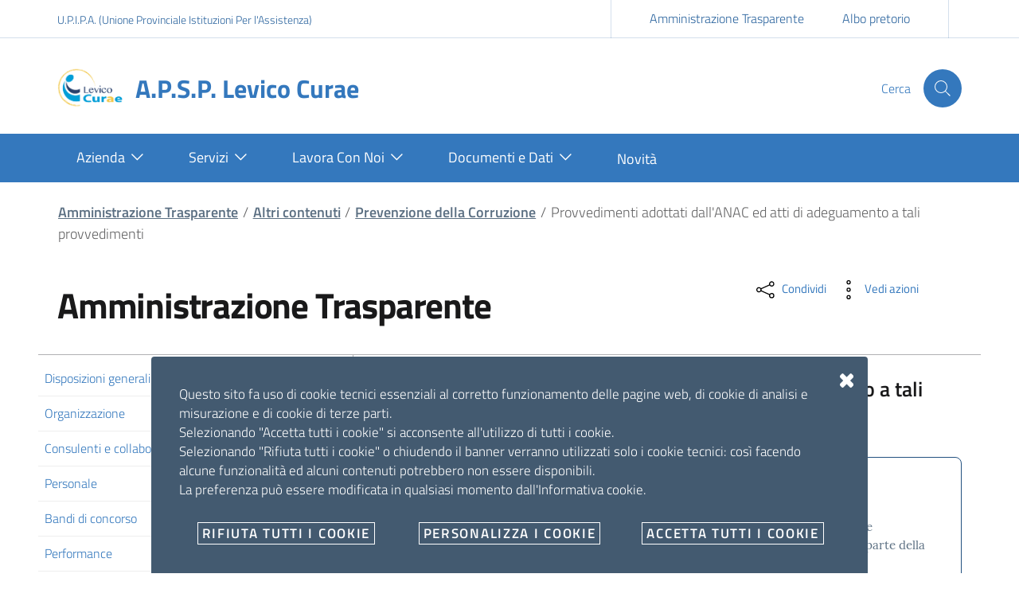

--- FILE ---
content_type: text/html; charset=utf-8
request_url: https://www.apsplevicocurae.it/Amministrazione-Trasparente/Altri-contenuti/Prevenzione-della-Corruzione/Provvedimenti-adottati-dall-ANAC-ed-atti-di-adeguamento-a-tali-provvedimenti
body_size: 17302
content:
<!doctype html><html lang="it"><head> 
 <meta name="viewport" content="width=device-width, initial-scale=1, shrink-to-fit=no"> <meta name="apple-mobile-web-app-capable" content="yes"> 
 <title> Provvedimenti adottati dall'ANAC ed atti di adeguamento a tali provvedimenti / Prevenzione della Corruzione / Altri contenuti / Amministrazione Trasparente - A.P.S.P. Levico Curae</title> 
 <meta name="Content-Type" content="text/html; charset=utf-8" /> <meta name="Content-language" content="it" /> 
 <meta name="author" content="OpenContent Scarl" /> <meta name="copyright" content="A.P.S.P. Levico Curae" /> <meta name="description" content="A.P.S.P. Levico Curae - sito istituzionale" /> <link rel="Home" href="/" title="A.P.S.P. Levico Curae pagina iniziale" /><link rel="Index" href="/" /><link rel="Search" href="/content/advancedsearch" title="Cerca A.P.S.P. Levico Curae" /> 
 <!-- favicon --> <link rel="icon" href="/extension/openpa_bootstrapitalia/design/bootstrapitalia/images/favicon.ico" type="image/x-icon" /> 
 <link rel="stylesheet" type="text/css" href="/extension/openpa_bootstrapitalia/design/bootstrapitalia/stylesheets/turquoise.css" /><link rel="stylesheet" type="text/css" href="/extension/openpa_bootstrapitalia/design/bootstrapitalia/stylesheets/alpaca-custom.css" /><link rel="stylesheet" type="text/css" href="/extension/openpa_bootstrapitalia/design/upipa/stylesheets/upipa.css" /> 
 <script type="text/javascript" src="/extension/openpa_bootstrapitalia/design/bootstrapitalia/javascript/cookieconsent/cookieconsent.min.js" charset="utf-8"></script><script type="text/javascript" src="/extension/openpa_bootstrapitalia/design/bootstrapitalia/javascript/jquery.js" charset="utf-8"></script><script type="text/javascript" src="/extension/openpa_bootstrapitalia/design/bootstrapitalia/javascript/jquery-ui.min.js" charset="utf-8"></script><script type="text/javascript">(function($) {
 var _rootUrl = '/', _serverUrl = _rootUrl + 'ezjscore/', _seperator = '@SEPERATOR$',
 _prefUrl = _rootUrl + 'user/preferences';
 // FIX: Ajax is broken on IE8 / IE7 on jQuery 1.4.x as it's trying to use the broken window.XMLHttpRequest object
 if ( window.XMLHttpRequest && window.ActiveXObject )
 $.ajaxSettings.xhr = function() { try { return new window.ActiveXObject('Microsoft.XMLHTTP'); } catch(e) {} };
 // (static) jQuery.ez() uses jQuery.post() (Or jQuery.get() if post paramer is false)
 //
 // @param string callArgs
 // @param object|array|string|false post Optional post values, uses get request if false or undefined
 // @param function Optional callBack
 function _ez( callArgs, post, callBack )
 {
 callArgs = callArgs.join !== undefined ? callArgs.join( _seperator ) : callArgs;
 var url = _serverUrl + 'call/';
 if ( post )
 {
 var _token = '', _tokenNode = document.getElementById('ezxform_token_js');
 if ( _tokenNode ) _token = _tokenNode.getAttribute('title');
 if ( post.join !== undefined )// support serializeArray() format
 {
 post.push( { 'name': 'ezjscServer_function_arguments', 'value': callArgs } );
 post.push( { 'name': 'ezxform_token', 'value': _token } );
 }
 else if ( typeof(post) === 'string' )// string
 {
 post += ( post ? '&' : '' ) + 'ezjscServer_function_arguments=' + callArgs + '&ezxform_token=' + _token;
 }
 else // object
 {
 post['ezjscServer_function_arguments'] = callArgs;
 post['ezxform_token'] = _token;
 }
 return $.post( url, post, callBack, 'json' );
 }
 return $.get( url + encodeURIComponent( callArgs ), {}, callBack, 'json' );
 };
 _ez.url = _serverUrl;
 _ez.root_url = _rootUrl;
 _ez.seperator = _seperator;
 $.ez = _ez;
 $.ez.setPreference = function( name, value )
 {
 var param = {'Function': 'set_and_exit', 'Key': name, 'Value': value};
 _tokenNode = document.getElementById( 'ezxform_token_js' );
 if ( _tokenNode )
 param.ezxform_token = _tokenNode.getAttribute( 'title' );
 return $.post( _prefUrl, param );
 };
 // Method version, for loading response into elements
 // NB: Does not use json (not possible with .load), so ezjscore/call will return string
 function _ezLoad( callArgs, post, selector, callBack )
 {
 callArgs = callArgs.join !== undefined ? callArgs.join( _seperator ) : callArgs;
 var url = _serverUrl + 'call/';
 if ( post )
 {
 post['ezjscServer_function_arguments'] = callArgs;
 post['ezxform_token'] = jQuery('#ezxform_token_js').attr('title');
 }
 else
 url += encodeURIComponent( callArgs );
 return this.load( url + ( selector ? ' ' + selector : '' ), post, callBack );
 };
 $.fn.ez = _ezLoad;
})(jQuery);
 </script><script type="text/javascript" src="/extension/openpa_bootstrapitalia/design/bootstrapitalia/javascript/jquery.search-gui.js" charset="utf-8"></script><script type="text/javascript" src="/extension/openpa_bootstrapitalia/design/bootstrapitalia/javascript/jquery.valuation.js" charset="utf-8"></script><script type="text/javascript" src="/extension/openpa_bootstrapitalia/design/bootstrapitalia/javascript/popper.js" charset="utf-8"></script><script type="text/javascript" src="/extension/openpa_bootstrapitalia/design/bootstrapitalia/javascript/owl.carousel.js" charset="utf-8"></script><script type="text/javascript" src="/extension/ocopendata/design/standard/javascript/moment-with-locales.min.js" charset="utf-8"></script><script type="text/javascript" src="/extension/openpa_bootstrapitalia/design/bootstrapitalia/javascript/chosen.jquery.js" charset="utf-8"></script><script type="text/javascript" src="/extension/ocopendata/design/standard/javascript/jquery.opendataTools.js" charset="utf-8"></script><script type="text/javascript" src="/extension/ocopendata_forms/design/standard/javascript/leaflet/leaflet.0.7.2.js" charset="utf-8"></script><script type="text/javascript" src="/extension/ocopendata_forms/design/standard/javascript/leaflet/Control.Geocoder.js" charset="utf-8"></script><script type="text/javascript" src="/extension/ocopendata_forms/design/standard/javascript/leaflet/Control.Loading.js" charset="utf-8"></script><script type="text/javascript" src="/extension/ocopendata_forms/design/standard/javascript/leaflet/Leaflet.MakiMarkers.js" charset="utf-8"></script><script type="text/javascript" src="/extension/ocopendata_forms/design/standard/javascript/leaflet/leaflet.activearea.js" charset="utf-8"></script><script type="text/javascript" src="/extension/ocopendata_forms/design/standard/javascript/leaflet/leaflet.markercluster.js" charset="utf-8"></script><script type="text/javascript" src="/extension/ocopendata/design/standard/javascript/jquery.dataTables.js" charset="utf-8"></script><script type="text/javascript" src="/extension/openpa_bootstrapitalia/design/bootstrapitalia/javascript/dataTables.bootstrap4.min.js" charset="utf-8"></script><script type="text/javascript" src="/extension/openpa_bootstrapitalia/design/bootstrapitalia/javascript/jquery.opendataDataTable.js" charset="utf-8"></script><script type="text/javascript" src="/extension/openpa_bootstrapitalia/design/bootstrapitalia/javascript/jquery.blueimp-gallery.min.js" charset="utf-8"></script><script type="text/javascript" src="/extension/ocopendata_forms/design/standard/javascript/handlebars.min.js" charset="utf-8"></script><script type="text/javascript" src="/extension/ocbootstrap/design/ocbootstrap4/javascript/alpaca.js" charset="utf-8"></script><script type="text/javascript" src="/extension/openpa_bootstrapitalia/design/bootstrapitalia/javascript/jquery.opendataform.js" charset="utf-8"></script><script type="text/javascript" src="/extension/openpa_bootstrapitalia/design/bootstrapitalia/javascript/stacktable.js" charset="utf-8"></script><script type="text/javascript" src="/extension/openpa_bootstrapitalia/design/bootstrapitalia/javascript/jsrender.js" charset="utf-8"></script><script type="text/javascript" src="/extension/openpa_bootstrapitalia/design/bootstrapitalia/javascript/jquery.faqs.js" charset="utf-8"></script><script type="text/javascript" src="/extension/openpa_bootstrapitalia/design/bootstrapitalia/javascript/jquery.sharedlink.js" charset="utf-8"></script><script type="text/javascript" src="/extension/openpa_bootstrapitalia/design/upipa/javascript/init_carousel.js" charset="utf-8"></script> </head><body class="turquoise" style="overflow-x: hidden;"> <script type="text/javascript">//<![CDATA[
var CurrentLanguage = "ita-IT";
var CurrentUserIsLoggedIn = false;
var UiContext = "navigation";
var UriPrefix = "/";var PathArray = [24097,13602,140,23830];var ModuleResultUri = "/Amministrazione-Trasparente/Altri-contenuti/Prevenzione-della-Corruzione/Provvedimenti-adottati-dall-ANAC-ed-atti-di-adeguamento-a-tali-provvedimenti";
var LanguageUrlAliasList = [{locale:"eng-GB",uri:"https://example.com/"}];
$.opendataTools.settings('endpoint',{ 'geo': '/opendata/api/geo/search/',
 'search': '/opendata/api/content/search/',
 'class': '/opendata/api/classes/',
 'tags_tree': '/opendata/api/tags_tree/',
 'fullcalendar': '/opendata/api/fullcalendar/search/'});
var MomentDateFormat = "DD/MM/YYYY";
var MomentDateTimeFormat = "DD/MM/YYYY HH:mm";
//]]></script> <div class="skiplinks"> <a class="sr-only sr-only-focusable" href="#main-content">Vai al contenuto principale</a> <a class="sr-only sr-only-focusable" href="#footer">Vai al footer</a> </div> <div id="toolbar" style="z-index: 2000;position: relative;"></div> 
 <script>var CookieConsentText = {"modalMainTextMoreLink":false,"learnMore":"Leggi la cookie policy","barMainText":"Questo sito fa uso di cookie tecnici essenziali al corretto funzionamento delle pagine web, di cookie di analisi e misurazione e di cookie di terze parti. \nSelezionando \"Accetta tutti i cookie\" si acconsente all'utilizzo di tutti i cookie. \nSelezionando \"Rifiuta tutti i cookie\" o chiudendo il banner verranno utilizzati solo i cookie tecnici: cos\u00ec facendo alcune funzionalit\u00e0 ed alcuni contenuti potrebbero non essere disponibili. \nLa preferenza pu\u00f2 essere modificata in qualsiasi momento dall'Informativa cookie.","barBtnAcceptAll":"Accetta tutti i cookie","barBtnRefuseAll":"Rifiuta tutti i cookie","modalMainText":"I cookie sono piccoli file di testo che i siti web visitati inviano al device dell'utente, dove vengono memorizzati per raccogliere informazioni attraverso il browser, per essere poi ritrasmessi agli stessi siti nelle visite successive. \nSono utilizzati essenzialmente per misurare e migliorare la qualit\u00e0 dei siti attraverso l'analisi del comportamento dei visitatori.","modalMainTitle":"Informazioni e preferenze sui cookie","barLinkSetting":"Personalizza i cookie","modalBtnAcceptAll":"Accetta tutti i cookie e chiudi","modalBtnRefuseAll":"Rifiuta tutti i cookie e chiudi","modalBtnSave":"Salva le impostazioni selezionate","modalAffectedSolutions":"Strumenti:","on":"S\u00ec","off":"No","necessary":{"name":"Cookie tecnici essenziali","description":"Sono necessari al corretto funzionamento del sito. Consentono la navigazione delle pagine e la memorizzazione delle sessioni di un utente (per mantenerle attive durante la navigazione). Senza questi cookie non potrebbero essere erogati i servizi e le funzionalit\u00e0 per cui gli utenti accedono al sito."},"analytics":{"name":"Cookie di analisi e misurazione","description":"I cookie di analisi e misurazione sono utilizzati per raccogliere informazioni sul numero degli utenti e su come questi visitano il sito ed elaborare quindi statistiche generali sul servizio web e sul suo utilizzo. I dati sono raccolti in forma anonima e non consentono l'identificazione dell'utente."},"multimedia":{"name":"Cookie di terze parti","description":"I cookie di terze parti vengono utilizzati per analizzare le caratteristiche della navigazione dell\u2019utente, per fornirgli servizi di visualizzazione di contenuti o di condivisione degli stessi e per creare profili in base al suo comportamento sul sito. Questo sito incorpora contenuti multimediali tramite provider di terze parti (ad esempio YouTube o Facebok) utilizzando le specifiche oEmbed o widget di integrazione. Ciascun provider di contenuti potrebbe rilasciare cookie tecnici, analitici e di profilazione in base alle proprie impostazioni. Se questa impostazione \u00e8 disabilitata i contenuti multimediali non saranno automaticamente incorporati nel sito e sar\u00e0 invece esposto un link per poterli visualizzare direttamente alla fonte."}};
var HasGoogleAnalytics = false;
var HasWebAnalyticsItalia = true;
var NeedCookieConsentForAnalytics = HasGoogleAnalytics || HasWebAnalyticsItalia;
var NeedCookieConsentForMultimedia = true;
var CookieConsentServicesForMultimedia = "YouTube, Vimeo, Slideshare, Isuu, Facebook, Twitter, Linkedin, Instagram, Whatsapp";
var NeedCookieConsent = NeedCookieConsentForAnalytics || NeedCookieConsentForMultimedia;
function documentIsReady(fn) {
 if (document.attachEvent ? document.readyState === "complete" : document.readyState !== "loading") {
 fn();
 } else {
 document.addEventListener('DOMContentLoaded', fn);
 }
}
var showIframes = function(){
 var iframesTags = document.querySelectorAll('iframe[data-coookieconsent="multimedia"]');
 for (var iframesTag of iframesTags) {
 iframesTag.setAttribute('src', iframesTag.getAttribute('data-src'));
 }
 var customTags = document.querySelectorAll('[data-coookieconsent="custom"]');
 for (var customTag of customTags) {
 customTag.setAttribute('src', customTag.getAttribute('data-src'));
 }
}
var hideIframes = function(){
 var iframesTags = document.querySelectorAll('iframe[data-coookieconsent="multimedia"]');
 for (var iframesTag of iframesTags) {
 iframesTag.setAttribute('src', iframesTag.getAttribute('data-preview'));
 }
 var customTags = document.querySelectorAll('[data-coookieconsent="custom"]');
 for (var customTag of customTags) {
 customTag.setAttribute('data-src', customTag.getAttribute('src'));
 }
}
window.addEventListener('cconsent-setCookie', function (e) {
 if (e.detail.categories.multimedia){
 e.detail.categories.multimedia.wanted ? showIframes() : hideIframes();
 }
}, false);
var CookieConsentCategories = {
 necessary: {
 needed: true,
 wanted: true,
 checked: true,
 language: {
 locale: {
 i18n: CookieConsentText.necessary
 }
 }
 }
};
var CookieConsentServices = {};
if (NeedCookieConsentForAnalytics){
 CookieConsentCategories.analytics = {
 needed: false,
 wanted: false,
 checked: false,
 language: {
 locale: {
 i18n: CookieConsentText.analytics
 }
 }
 };
 if (HasGoogleAnalytics){
 CookieConsentServices.google = {
 category: 'analytics',
 type: 'dynamic-script',
 cookies: [
 {
 name: /^_gid/,
 domain: `.${window.location.hostname}`
 },
 {
 name: /^_gat/,
 domain: `.${window.location.hostname}`
 },
 {
 name: /^_ga/,
 domain: `.${window.location.hostname}`
 },
 {
 name: /^_gid/,
 domain: `.${window.location.hostname.split('.').slice(1).join('.')}`
 },
 {
 name: /^_gat/,
 domain: `.${window.location.hostname.split('.').slice(1).join('.')}`
 },
 {
 name: /^_ga/,
 domain: `.${window.location.hostname.split('.').slice(1).join('.')}`
 }
 ],
 language: {
 locale: {
 i18n: {
 name: 'Google Analytics'
 }
 }
 }
 };
 }
 if (HasWebAnalyticsItalia){
 CookieConsentServices.piwik = {
 category: 'analytics',
 type: 'dynamic-script',
 cookies: [
 {
 name: '__utma',
 domain: `${window.location.hostname}`
 },
 {
 name: /^_pk/,
 domain: `${window.location.hostname}`
 },
 {
 name: /^_pk_id/,
 domain: `${window.location.hostname}`
 },
 {
 name: /^_pk_ses/,
 domain: `${window.location.hostname}`
 },
 {
 name: '__utma',
 domain: `.${window.location.hostname}`
 },
 {
 name: /^_pk/,
 domain: `.${window.location.hostname}`
 },
 {
 name: /^_pk_id/,
 domain: `.${window.location.hostname}`
 },
 {
 name: /^_pk_ses/,
 domain: `.${window.location.hostname}`
 },
 {
 name: '__utma',
 domain: `.${window.location.hostname.split('.').slice(1).join('.')}`
 },
 {
 name: /^_pk/,
 domain: `.${window.location.hostname.split('.').slice(1).join('.')}`
 },
 {
 name: /^_pk_id/,
 domain: `.${window.location.hostname.split('.').slice(1).join('.')}`
 },
 {
 name: /^_pk_ses/,
 domain: `.${window.location.hostname.split('.').slice(1).join('.')}`
 },
 ],
 language: {
 locale: {
 i18n: {
 name: 'Web Analytics Italia'
 }
 }
 }
 };
 }
}
if (NeedCookieConsentForMultimedia){
 CookieConsentCategories.multimedia = {
 needed: false,
 wanted: false,
 checked: false,
 language: {
 locale: {
 i18n: CookieConsentText.multimedia
 }
 }
 };
 CookieConsentServices.multimedia= {
 category: 'multimedia',
 type: 'wrapped',
 search: 'wrapped',
 language: {
 locale: {
 i18n: {
 name: CookieConsentServicesForMultimedia
 }
 }
 }
 };
}if (NeedCookieConsent) {
 setTimeout(function() {
 window.CookieConsent.init({
 modalMainTextMoreLink: CookieConsentText.modalMainTextMoreLink,
 barTimeout: 1000,
 language: {
 current: 'i18n',
 locale: {
 i18n: {
 barMainText: CookieConsentText.barMainText,
 barLinkSetting: CookieConsentText.barLinkSetting,
 barBtnAcceptAll: CookieConsentText.barBtnAcceptAll,
 barBtnRefuseAll: CookieConsentText.barBtnRefuseAll,
 modalMainTitle: CookieConsentText.modalMainTitle,
 modalMainText: CookieConsentText.modalMainText,
 modalBtnSave: CookieConsentText.modalBtnSave,
 modalBtnAcceptAll: CookieConsentText.modalBtnAcceptAll,
 modalBtnRefuseAll: CookieConsentText.modalBtnRefuseAll,
 modalAffectedSolutions: CookieConsentText.modalAffectedSolutions,
 learnMore: CookieConsentText.learnMore,
 on: CookieConsentText.on,
 off: CookieConsentText.off,
 }
 }
 },
 categories: CookieConsentCategories,
 services: CookieConsentServices
 });
 CookieConsent.wrapper('wrapped', function () {
 documentIsReady(function () {
 showIframes();
 })
 });
 }, 1000);
}</script><style> #cconsent-bar .ccb__wrapper{
 padding: 35px !important;
 }
 #cconsent-bar .close{
 float:right;
 }
 #cconsent-bar{
 max-width:900px !important;
 }</style> <header class="it-header-wrapper it-header-sticky"> <div class="it-header-slim-wrapper theme-light"> <div class="container"> <div class="row"> <div class="col-12"> <div class="it-header-slim-wrapper-content"> <a class="d-none d-lg-block navbar-brand" href="http://www.upipa.tn.it/">U.P.I.P.A. (Unione Provinciale Istituzioni Per l'Assistenza)</a> <div class="nav-mobile"> <nav> <a class="d-lg-none navbar-brand"
 data-toggle="collapse"
 href="#service-menu"
 role="button"
 aria-expanded="false"
 aria-controls="service-menu"> <span>Links</span> <svg class="icon icon-white"><use xlink:href="/extension/openpa_bootstrapitalia/design/standard/images/svg/sprite.svg#it-expand"></use></svg> </a> <div class="link-list-wrapper collapse" id="service-menu"> <ul class="link-list"> <li class="list-item d-block d-md-none"><a href="http://www.upipa.tn.it/">U.P.I.P.A. (Unione Provinciale Istituzioni Per l'Assistenza)</a></li> <li class="list-item text-nowrap"><a href="https://www.apsplevicocurae.it/Amministrazione-Trasparente" title="Link a Amministrazione Trasparente"> Amministrazione Trasparente
 </a></li> <li class="list-item text-nowrap"><a href="https://www.apsplevicocurae.it/Albo-pretorio" title="Link a Albo pretorio"> Albo pretorio
 </a></li> </ul> </div> </nav> </div> 
 <div class="header-slim-right-zone"> 
 <span data-login-top-button class="d-none"></span> 
 </div> </div> </div> </div> </div><script> $(document).ready(function(){
 if (typeof LanguageUrlAliasList !== 'undefined') {
 $('[data-switch_locale]').each(function () {
 var self = $(this);
 var locale = self.data('switch_locale');
 $.each(LanguageUrlAliasList, function () {
 if (this.locale === locale) {
 self.attr('href', this.uri);
 }
 })
 });
 }
 $('[data-toggle="tooltip"]').tooltip();
 var trimmedPrefix = UriPrefix.replace(/~+$/g,"");
 if(trimmedPrefix === '/') trimmedPrefix = '';
 var spritePath = "/extension/openpa_bootstrapitalia/design/standard/images/svg/sprite.svg";
 var login = $('[data-login-top-button]');
 var icon = login.data('icon');
 login.find('a.ez-login').attr('href', login.find('a.ez-login').attr('href'));
 var injectUserInfo = function(data){
 if(data.error_text || !data.content){
 login.show();
 }else{
 var dropdownWrapper = $('<div class="dropdown"></div>');
 var dropdownMenu = $('<div class="dropdown-user dropdown-menu dropdown-menu-right" aria-labelledby="dropdown-user"></div>');
 var dropdownListWrapper = $('<div class="link-list-wrapper"></div>');
 var dropdownList = $('<ul class="link-list"></ul>');
 $('<a href="#" class="btn btn-primary btn-icon btn-full dropdown-toggle" id="dropdown-user" data-toggle="dropdown" aria-haspopup="true" aria-expanded="false"><span class="rounded-icon"><svg class="icon icon-primary notrasform"><use xlink:href="'+spritePath+'#'+icon+'"></use></svg></span><span class="d-none d-lg-block text-nowrap">'+data.content.name+' </span><svg class="icon-expand icon icon-white"><use xlink:href="'+spritePath+'#it-expand"></use></svg></a>')
 .appendTo(dropdownWrapper);
 $('<li><a class="list-item" href="'+trimmedPrefix+'/user/edit/" title="Profilo utente"><span>Profilo utente</span></a></li>')
 .appendTo(dropdownList);
 if(data.content.has_access_to_dashboard){
 $('<li><a class="list-item text-nowrap" href="'+trimmedPrefix+'/content/dashboard/" title="Pannello strumenti"><span>Pannello strumenti</span></a></li>')
 .appendTo(dropdownList);
 }
 $('<li><span class="divider"></span></li>')
 .appendTo(dropdownList);
 $('<li><a class="list-item" href="'+trimmedPrefix+'/user/logout" title="Logout"><span>Logout</span></a></li>')
 .appendTo(dropdownList);
 dropdownList.appendTo(dropdownListWrapper);
 dropdownListWrapper.appendTo(dropdownMenu);
 dropdownMenu.appendTo(dropdownWrapper);
 login.after(dropdownWrapper);
 login.remove();
 }
 };
 if(CurrentUserIsLoggedIn){
 $.ez('openpaajax::userInfo', null, function(data){
 injectUserInfo(data);
 });
 }else{
 login.show();
 }
 });</script></div> <div class="it-nav-wrapper"> <div class="it-header-center-wrapper theme-light"> <div class="container"> <div class="row"> <div class="col-12"> <div class="it-header-center-content-wrapper"> <div class="it-brand-wrapper"><a href="/"
 title="A.P.S.P. Levico Curae"
 > <img class="icon "
 alt="A.P.S.P. Levico Curae"
 src="https://s3-eu-west-1.amazonaws.com/static.apsp.opencontent.it/var/levicodonziglio/storage/images/427254-332-ita-IT/A.P.S.P.-Levico-Curae_header_logo.png"
 /> <div class="it-brand-text"> <h2 class="no_toc">A.P.S.P. Levico Curae</h2> </div></a></div> <div class="it-right-zone"> <div class="it-search-wrapper"> <span class="d-none d-md-block">Cerca</span> <a class="search-link rounded-icon" href="/content/search" aria-label="Cerca" data-trigger="toggleGlobalSearch"> <svg class="icon"><use xlink:href="/extension/openpa_bootstrapitalia/design/standard/images/svg/sprite.svg#it-search"></use></svg> </a></div> </div> </div> </div> </div> </div> </div> 
 <div class="it-header-navbar-wrapper theme-light "> <div class="container"> <div class="row"> <div class="col-12"> <nav class="navbar navbar-expand-lg has-megamenu"> <button class="custom-navbar-toggler"
 type="button"
 aria-controls="main-menu"
 aria-expanded="false"
 aria-label="Toggle navigation"
 title="Toggle navigation"
 data-target="#main-menu"> <svg class="icon"><use xlink:href="/extension/openpa_bootstrapitalia/design/standard/images/svg/sprite.svg#it-burger"></use></svg> </button> <div class="navbar-collapsable" id="main-menu"> <div class="overlay"></div> <div class="menu-wrapper"> <div class="close-div"> <button class="btn close-menu" type="button" aria-label="Chiudi" title="Chiudi"> <svg class="icon"><use xlink:href="/extension/openpa_bootstrapitalia/design/standard/images/svg/sprite.svg#it-close-circle"></use></svg> </button> </div> <ul class="navbar-nav"> <li class="nav-item dropdown"> <a class="main-nav-link nav-link dropdown-toggle text-truncate"
 data-node="23938"
 data-toggle="dropdown" aria-expanded="false" href="/Azienda"
 title="Vai alla pagina: Azienda"> <span>Azienda</span> <svg class="icon"><use xlink:href="/extension/openpa_bootstrapitalia/design/standard/images/svg/sprite.svg#it-expand"></use></svg> </a> <div class="dropdown-menu p-2"> <div class="p-2 mb-2 border-bottom text-center"> <a data-node="23938"
 href="/Azienda"
 title="Vai alla pagina: Azienda"> <small class="text-uppercase">Azienda</small> </a> </div> <div class="link-list-wrapper"> <ul class="link-list"> <li> <a class="list-item"
 data-node="23869"
 href="/Azienda/L-Azienda"> <span>L'Azienda</span> </a> </li> <li> <a class="list-item"
 data-node="23966"
 href="/Azienda/Organi"> <span>Organi</span> </a> </li> <li> <a class="list-item"
 data-node="27990"
 href="/Azienda/Organigramma"> <span>Organigramma</span> </a> </li> <li> <a class="list-item"
 data-node="28580"
 href="/Azienda/Aree-e-Uffici-Amministrativi"> <span>Aree e Uffici Amministrativi</span> </a> </li> <li> <a class="list-item"
 data-node="23945"
 href="/Azienda/Autorizzazioni-e-Accreditamento-Istituzionale"> <span>Autorizzazioni e Accreditamento Istituzionale</span> </a> </li> <li> <a class="list-item"
 data-node="23965"
 href="/Azienda/Il-Volontariato"> <span>Il Volontariato</span> </a> </li> <li> <a class="list-item"
 data-node="23959"
 href="/Azienda/Contatti"> <span>Contatti</span> </a> </li> </ul> </div> </div> </li> <li class="nav-item dropdown"> <a class="main-nav-link nav-link dropdown-toggle text-truncate"
 data-node="23870"
 data-toggle="dropdown" aria-expanded="false" href="/Servizi"
 title="Vai alla pagina: Servizi"> <span>Servizi</span> <svg class="icon"><use xlink:href="/extension/openpa_bootstrapitalia/design/standard/images/svg/sprite.svg#it-expand"></use></svg> </a> <div class="dropdown-menu p-2"> <div class="p-2 mb-2 border-bottom text-center"> <a data-node="23870"
 href="/Servizi"
 title="Vai alla pagina: Servizi"> <small class="text-uppercase">Servizi</small> </a> </div> <div class="link-list-wrapper"> <ul class="link-list"> <li> <a class="list-item"
 data-node="28482"
 href="/Servizi/Residenza-Sanitaria-Assistenziale-RSA"> <span>Residenza Sanitaria Assistenziale (RSA)</span> </a> </li> <li> <a class="list-item"
 data-node="30996"
 href="/Servizi/Centro-Residenziale-per-Disabili-CRD"> <span>Centro Residenziale per Disabili (CRD)</span> </a> </li> <li> <a class="list-item"
 data-node="30995"
 href="/Servizi/Centro-Diurno2"> <span>Centro Diurno</span> </a> </li> <li> <a class="list-item"
 data-node="30997"
 href="/Servizi/Abitare-Accompagnato-ex-Casa-Soggiorno"> <span>Abitare Accompagnato (ex Casa Soggiorno)</span> </a> </li> <li> <a class="list-item"
 data-node="28489"
 href="/Servizi/Altri-Servizi"> <span>Altri Servizi</span> </a> </li> </ul> </div> </div> </li> <li class="nav-item dropdown"> <a class="main-nav-link nav-link dropdown-toggle text-truncate"
 data-node="28449"
 data-toggle="dropdown" aria-expanded="false" href="/Lavora-Con-Noi"
 title="Vai alla pagina: Lavora Con Noi"> <span>Lavora Con Noi</span> <svg class="icon"><use xlink:href="/extension/openpa_bootstrapitalia/design/standard/images/svg/sprite.svg#it-expand"></use></svg> </a> <div class="dropdown-menu p-2"> <div class="p-2 mb-2 border-bottom text-center"> <a data-node="28449"
 href="/Lavora-Con-Noi"
 title="Vai alla pagina: Lavora Con Noi"> <small class="text-uppercase">Lavora Con Noi</small> </a> </div> <div class="link-list-wrapper"> <ul class="link-list"> <li> <a class="list-item"
 data-node="27870"
 href="/Lavora-Con-Noi/Modello-domanda-di-assunzione"> <span>Modello domanda di assunzione</span> </a> </li> </ul> </div> </div> </li> <li class="nav-item dropdown"> <a class="main-nav-link nav-link dropdown-toggle text-truncate"
 data-node="28448"
 data-toggle="dropdown" aria-expanded="false" href="/Documenti-e-Dati"
 title="Vai alla pagina: Documenti e Dati"> <span>Documenti e Dati</span> <svg class="icon"><use xlink:href="/extension/openpa_bootstrapitalia/design/standard/images/svg/sprite.svg#it-expand"></use></svg> </a> <div class="dropdown-menu p-2"> <div class="p-2 mb-2 border-bottom text-center"> <a data-node="28448"
 href="/Documenti-e-Dati"
 title="Vai alla pagina: Documenti e Dati"> <small class="text-uppercase">Documenti e Dati</small> </a> </div> <div class="link-list-wrapper"> <ul class="link-list"> <li> <a class="list-item"
 data-node="23939"
 href="/Documenti-e-Dati/Carta-dei-Servizi"> <span>Carta dei Servizi</span> </a> </li> <li> <a class="list-item"
 data-node="27867"
 href="/Documenti-e-Dati/Modulistica"> <span>Modulistica</span> </a> </li> <li> <a class="list-item"
 data-node="30999"
 href="/Documenti-e-Dati/Bilancio-Sociale"> <span>Bilancio Sociale</span> </a> </li> <li> <a class="list-item"
 data-node="31000"
 href="/Documenti-e-Dati/Pubblicazioni"> <span>Pubblicazioni</span> </a> </li> <li> <a class="list-item"
 data-node="30998"
 href="/Documenti-e-Dati/Tariffe"> <span>Tariffe</span> </a> </li> </ul> </div> </div> </li> <li class="nav-item"> <a class="main-nav-link nav-link text-truncate"
 data-node="23880"
 href="/Novita"
 title="Vai alla pagina: Novità"> <span>Novità</span> </a> </li> </ul> </div> </div> </nav> </div> </div> </div></div><script>$(document).ready(function() {
 $('#main-menu a').each(function (e) {
 var node = $(this).data('node');
 if (node) {
 var href = $(this).attr('href');
 if (UiContext === 'browse') {
 href = '/content/browse/' + node;
 }
 $(this).attr('href', href);
 var self = $(this);
 $.each(PathArray, function (i, v) {
 if (v === node) {
 self.addClass('active').parents('li').addClass('active');
 if (i === 0) {
 self.addClass('active').parents('li').addClass('active');
 }
 }
 });
 }
 });
});</script> </div></header> 
 <main id="main-content"> <div class="container"> <div class="row"> <div class="col px-lg-4"> <nav class="breadcrumb-container" aria-label="breadcrumb"> <ol class="breadcrumb"> <li class="breadcrumb-item"> <a href="/Amministrazione-Trasparente">Amministrazione Trasparente</a> 
 </li> <li class="breadcrumb-item"> <a href="/Amministrazione-Trasparente/Altri-contenuti">Altri contenuti</a> 
 </li> <li class="breadcrumb-item"> <a href="/Amministrazione-Trasparente/Altri-contenuti/Prevenzione-della-Corruzione">Prevenzione della Corruzione</a> 
 </li> <li class="breadcrumb-item active" aria-current="page" style="max-width: 200px"> Provvedimenti adottati dall'ANAC ed atti di adeguamento a tali provvedimenti
 </li> </ol> </nav> </div></div> </div> 
 <section class="container"> <div class="row"> <div class="col-lg-8 px-lg-4 py-lg-2"> <h1>Amministrazione Trasparente</h1> 
 </div> <div class="col-lg-3 offset-lg-1"> <div class="dropdown d-inline"> <button class="btn btn-dropdown dropdown-toggle" type="button" id="shareActions" data-toggle="dropdown" data-bs-toggle="dropdown" aria-haspopup="true" aria-expanded="false"> <svg class="icon"><use xlink:href="/extension/openpa_bootstrapitalia/design/standard/images/svg/sprite.svg#it-share"></use></svg> <small>Condividi</small> </button> <div class="dropdown-menu shadow-lg" aria-labelledby="shareActions"> <div class="link-list-wrapper"> <ul class="link-list"> <li> <a class="list-item" href="https://facebook.com/sharer/sharer.php?u=https%3A%2F%2Fwww.apsplevicocurae.it%2FAmministrazione-Trasparente%2FAltri-contenuti%2FPrevenzione-della-Corruzione%2FProvvedimenti-adottati-dall-ANAC-ed-atti-di-adeguamento-a-tali-provvedimenti" target="_blank" rel="noopener" aria-label="Share on Facebook"> <svg class="icon"><use xlink:href="/extension/openpa_bootstrapitalia/design/standard/images/svg/sprite.svg#it-facebook"></use></svg> <span>Facebook</span> </a> </li> <li> <a class="list-item" href="https://twitter.com/intent/tweet/?text=Provvedimenti+adottati+dall%27ANAC+ed+atti+di+adeguamento+a+tali+provvedimenti+https%3A%2F%2Fwww.apsplevicocurae.it%2FAmministrazione-Trasparente%2FAltri-contenuti%2FPrevenzione-della-Corruzione%2FProvvedimenti-adottati-dall-ANAC-ed-atti-di-adeguamento-a-tali-provvedimenti" target="_blank" rel="noopener" aria-label="Share on Twitter"> <svg class="icon"><use xlink:href="/extension/openpa_bootstrapitalia/design/standard/images/svg/sprite.svg#it-twitter"></use></svg> <span>Twitter</span> </a> </li> <li> <a class="list-item" href="http://www.linkedin.com/shareArticle?mini=true&amp;url=https%3A%2F%2Fwww.apsplevicocurae.it%2FAmministrazione-Trasparente%2FAltri-contenuti%2FPrevenzione-della-Corruzione%2FProvvedimenti-adottati-dall-ANAC-ed-atti-di-adeguamento-a-tali-provvedimenti&title=Provvedimenti adottati dall'ANAC ed atti di adeguamento a tali provvedimenti&ro=false&source=www.apsplevicocurae.it/debug"> <svg class="icon"><use xlink:href="/extension/openpa_bootstrapitalia/design/standard/images/svg/sprite.svg#it-linkedin"></use></svg> <span>Linkedin</span> </a> </li> <li> <a class="list-item" href="whatsapp://send?text==https%3A%2F%2Fwww.apsplevicocurae.it%2FAmministrazione-Trasparente%2FAltri-contenuti%2FPrevenzione-della-Corruzione%2FProvvedimenti-adottati-dall-ANAC-ed-atti-di-adeguamento-a-tali-provvedimenti" target="_blank" rel="noopener" aria-label="Share on Whatsapp"> <svg class="icon"><use xlink:href="/extension/openpa_bootstrapitalia/design/standard/images/svg/sprite.svg#it-whatsapp"></use></svg> <span>Whatsapp</span> </a> </li> </ul> </div> </div></div><div class="dropdown d-inline"> <button class="btn btn-dropdown dropdown-toggle" type="button" id="viewActions" data-toggle="dropdown" data-bs-toggle="dropdown" aria-haspopup="true" aria-expanded="false"> <svg class="icon"><use xlink:href="/extension/openpa_bootstrapitalia/design/standard/images/svg/sprite.svg#it-more-items"></use></svg> <small>Vedi azioni</small> </button> <div class="dropdown-menu shadow-lg" aria-labelledby="viewActions"> <div class="link-list-wrapper"> <ul class="link-list"> 
 <li> <a class="list-item" href="mailto:?subject=Provvedimenti adottati dall'ANAC ed atti di adeguamento a tali provvedimenti&body=https://www.apsplevicocurae.it/Amministrazione-Trasparente/Altri-contenuti/Prevenzione-della-Corruzione/Provvedimenti-adottati-dall-ANAC-ed-atti-di-adeguamento-a-tali-provvedimenti"> <svg class="icon"><use xlink:href="/extension/openpa_bootstrapitalia/design/standard/images/svg/sprite.svg#it-mail"></use></svg> <span>Invia</span> </a> </li> </ul> </div> </div></div> 
 </div> </div></section><section class="container"> <div class="row border-top row-column-border row-column-menu-left attribute-list"> <aside class="col-lg-4"> <div class="d-block d-lg-none d-xl-none text-center mb-2"> <a href="#toogle-sidemenu" role="button" class="btn btn-primary btn-md collapsed" data-toggle="collapse" aria-expanded="false" aria-controls="toogle-sidemenu"><i class="fa fa-bars" aria-hidden="true"></i> Amministrazione Trasparente</a> </div> <div class="d-lg-block d-xl-block collapse" id="toogle-sidemenu"> <div class="link-list-wrapper menu-link-list pt-2"> <ul class="link-list"> 
 <li> <a class="browsable-menu-item d-inline-block py-2 pr-3 pe-3 pl-2 ps-2 pull-right collapsed"
 style="z-index:10;line-height: 1.7em"
 href="#menu-dropdown-64"
 data-toggle="collapse" data-bs-toggle="collapse"
 aria-expanded="false"
 aria-controls="menu-dropdown-64"> <i aria-hidden="true" class="fa fa-plus-square-o"></i> </a> 
 <a href="/Amministrazione-Trasparente/Disposizioni-generali"
 class="list-item py-2 pl-2 ps-2" style="line-height: 1.7em; border-bottom:1px solid #eee"
 title="Vai al contenuto Disposizioni generali"> Disposizioni generali
 </a> <ul class="link-sublist collapse" id="menu-dropdown-64"> <li> 
 <a href="/Amministrazione-Trasparente/Disposizioni-generali/Piano-Triennale-per-la-Prevenzione-della-Corruzione-e-della-Trasparenza"
 class="list-item py-2 pl-2 ps-2" style="line-height: 1.7em; border-bottom:1px solid #eee"
 title="Vai al contenuto Piano Triennale per la Prevenzione della Corruzione e della Trasparenza "> Piano Triennale per la Prevenzione della Corruzione e della Trasparenza 
 </a> 
 <script> $(document).ready(function (){ $('.browsable-menu-item').on('click', function (e){ if ($(this).hasClass('collapsed')){ $(this).find('> i').removeClass('fa-plus-square-o').addClass('fa-minus-square-o');
 }else{ $(this).find('> i').removeClass('fa-minus-square-o').addClass('fa-plus-square-o');
 } })
 })
 </script> </li> <li> <a class="browsable-menu-item d-inline-block py-2 pr-3 pe-3 pl-2 ps-2 pull-right collapsed"
 style="z-index:10;line-height: 1.7em"
 href="#menu-dropdown-66"
 data-toggle="collapse" data-bs-toggle="collapse"
 aria-expanded="false"
 aria-controls="menu-dropdown-66"> <i aria-hidden="true" class="fa fa-plus-square-o"></i> </a> 
 <a href="/Amministrazione-Trasparente/Disposizioni-generali/Atti-generali"
 class="list-item py-2 pl-2 ps-2" style="line-height: 1.7em; border-bottom:1px solid #eee"
 title="Vai al contenuto Atti generali"> Atti generali
 </a> <ul class="link-sublist collapse" id="menu-dropdown-66"> <li> 
 <a href="/Amministrazione-Trasparente/Disposizioni-generali/Atti-generali/Riferimenti-normativi-su-organizzazione-e-attivita"
 class="list-item py-2 pl-2 ps-2" style="line-height: 1.7em; border-bottom:1px solid #eee"
 title="Vai al contenuto Riferimenti normativi su organizzazione e attività"> Riferimenti normativi su organizzazione e attività
 </a> 
 </li> <li> 
 <a href="/Amministrazione-Trasparente/Disposizioni-generali/Atti-generali/Atti-amministrativi-generali"
 class="list-item py-2 pl-2 ps-2" style="line-height: 1.7em; border-bottom:1px solid #eee"
 title="Vai al contenuto Atti amministrativi generali"> Atti amministrativi generali
 </a> 
 </li> <li> 
 <a href="/Amministrazione-Trasparente/Disposizioni-generali/Atti-generali/Documenti-di-programmazione-strategico-gestionale"
 class="list-item py-2 pl-2 ps-2" style="line-height: 1.7em; border-bottom:1px solid #eee"
 title="Vai al contenuto Documenti di programmazione strategico gestionale"> Documenti di programmazione strategico gestionale
 </a> 
 </li> <li> 
 <a href="/Amministrazione-Trasparente/Disposizioni-generali/Atti-generali/Statuti-e-leggi-regionali"
 class="list-item py-2 pl-2 ps-2" style="line-height: 1.7em; border-bottom:1px solid #eee"
 title="Vai al contenuto Statuti e leggi regionali"> Statuti e leggi regionali
 </a> 
 </li> <li> 
 <a href="/Amministrazione-Trasparente/Disposizioni-generali/Atti-generali/Codice-disciplinare-e-codice-di-condotta"
 class="list-item py-2 pl-2 ps-2" style="line-height: 1.7em; border-bottom:1px solid #eee"
 title="Vai al contenuto Codice disciplinare e codice di condotta"> Codice disciplinare e codice di condotta
 </a> 
 </li> </ul> 
 </li> <li> <a class="browsable-menu-item d-inline-block py-2 pr-3 pe-3 pl-2 ps-2 pull-right collapsed"
 style="z-index:10;line-height: 1.7em"
 href="#menu-dropdown-3245"
 data-toggle="collapse" data-bs-toggle="collapse"
 aria-expanded="false"
 aria-controls="menu-dropdown-3245"> <i aria-hidden="true" class="fa fa-plus-square-o"></i> </a> 
 <a href="/Amministrazione-Trasparente/Disposizioni-generali/Oneri-informativi-per-cittadini-e-imprese"
 class="list-item py-2 pl-2 ps-2" style="line-height: 1.7em; border-bottom:1px solid #eee"
 title="Vai al contenuto Oneri informativi per cittadini e imprese"> Oneri informativi per cittadini e imprese
 </a> <ul class="link-sublist collapse" id="menu-dropdown-3245"> <li> 
 <a href="/Amministrazione-Trasparente/Disposizioni-generali/Oneri-informativi-per-cittadini-e-imprese/Scadenzario-obblighi-amministrativi"
 class="list-item py-2 pl-2 ps-2" style="line-height: 1.7em; border-bottom:1px solid #eee"
 title="Vai al contenuto Scadenzario obblighi amministrativi"> Scadenzario obblighi amministrativi
 </a> 
 </li> <li> 
 <a href="/Amministrazione-Trasparente/Disposizioni-generali/Oneri-informativi-per-cittadini-e-imprese/Oneri-informativi-per-cittadini-e-imprese"
 class="list-item py-2 pl-2 ps-2" style="line-height: 1.7em; border-bottom:1px solid #eee"
 title="Vai al contenuto Oneri informativi per cittadini e imprese"> Oneri informativi per cittadini e imprese
 </a> 
 </li> </ul> 
 </li> <li> <a class="browsable-menu-item d-inline-block py-2 pr-3 pe-3 pl-2 ps-2 pull-right collapsed"
 style="z-index:10;line-height: 1.7em"
 href="#menu-dropdown-24071"
 data-toggle="collapse" data-bs-toggle="collapse"
 aria-expanded="false"
 aria-controls="menu-dropdown-24071"> <i aria-hidden="true" class="fa fa-plus-square-o"></i> </a> 
 <a href="/Amministrazione-Trasparente/Disposizioni-generali/Burocrazia-zero"
 class="list-item py-2 pl-2 ps-2" style="line-height: 1.7em; border-bottom:1px solid #eee"
 title="Vai al contenuto Burocrazia zero"> Burocrazia zero
 </a> <ul class="link-sublist collapse" id="menu-dropdown-24071"> <li> 
 <a href="/Amministrazione-Trasparente/Disposizioni-generali/Burocrazia-zero/Burocrazia-zero"
 class="list-item py-2 pl-2 ps-2" style="line-height: 1.7em; border-bottom:1px solid #eee"
 title="Vai al contenuto Burocrazia zero"> Burocrazia zero
 </a> 
 </li> <li> 
 <a href="/Amministrazione-Trasparente/Disposizioni-generali/Burocrazia-zero/Attivita-soggetto-a-controllo"
 class="list-item py-2 pl-2 ps-2" style="line-height: 1.7em; border-bottom:1px solid #eee"
 title="Vai al contenuto Attività soggetto a controllo"> Attività soggetto a controllo
 </a> 
 </li> </ul> 
 </li> </ul> 
 </li> <li> <a class="browsable-menu-item d-inline-block py-2 pr-3 pe-3 pl-2 ps-2 pull-right collapsed"
 style="z-index:10;line-height: 1.7em"
 href="#menu-dropdown-72"
 data-toggle="collapse" data-bs-toggle="collapse"
 aria-expanded="false"
 aria-controls="menu-dropdown-72"> <i aria-hidden="true" class="fa fa-plus-square-o"></i> </a> 
 <a href="/Amministrazione-Trasparente/Organizzazione"
 class="list-item py-2 pl-2 ps-2" style="line-height: 1.7em; border-bottom:1px solid #eee"
 title="Vai al contenuto Organizzazione"> Organizzazione
 </a> <ul class="link-sublist collapse" id="menu-dropdown-72"> <li> <a class="browsable-menu-item d-inline-block py-2 pr-3 pe-3 pl-2 ps-2 pull-right collapsed"
 style="z-index:10;line-height: 1.7em"
 href="#menu-dropdown-24074"
 data-toggle="collapse" data-bs-toggle="collapse"
 aria-expanded="false"
 aria-controls="menu-dropdown-24074"> <i aria-hidden="true" class="fa fa-plus-square-o"></i> </a> 
 <a href="/Amministrazione-Trasparente/Organizzazione/Titolari-di-incarichi-politici-di-amministrazione-di-direzione-o-di-governo"
 class="list-item py-2 pl-2 ps-2" style="line-height: 1.7em; border-bottom:1px solid #eee"
 title="Vai al contenuto Titolari di incarichi politici, di amministrazione, di direzione o di governo"> Titolari di incarichi politici, di amministrazione, di direzione o di governo
 </a> <ul class="link-sublist collapse" id="menu-dropdown-24074"> <li> 
 <a href="/Amministrazione-Trasparente/Organizzazione/Titolari-di-incarichi-politici-di-amministrazione-di-direzione-o-di-governo/Titolari-di-incarichi-politici"
 class="list-item py-2 pl-2 ps-2" style="line-height: 1.7em; border-bottom:1px solid #eee"
 title="Vai al contenuto Titolari di incarichi politici"> Titolari di incarichi politici
 </a> 
 </li> <li> 
 <a href="/Amministrazione-Trasparente/Organizzazione/Titolari-di-incarichi-politici-di-amministrazione-di-direzione-o-di-governo/Titolari-di-incarichi-di-amministrazione-di-direzione-o-di-governo"
 class="list-item py-2 pl-2 ps-2" style="line-height: 1.7em; border-bottom:1px solid #eee"
 title="Vai al contenuto Titolari di incarichi di amministrazione, di direzione o di governo"> Titolari di incarichi di amministrazione, di direzione o di governo
 </a> 
 </li> <li> 
 <a href="/Amministrazione-Trasparente/Organizzazione/Titolari-di-incarichi-politici-di-amministrazione-di-direzione-o-di-governo/Cessati-dall-incarico"
 class="list-item py-2 pl-2 ps-2" style="line-height: 1.7em; border-bottom:1px solid #eee"
 title="Vai al contenuto Cessati dall'incarico"> Cessati dall'incarico
 </a> 
 </li> </ul> 
 </li> <li> 
 <a href="/Amministrazione-Trasparente/Organizzazione/Sanzioni-per-mancata-comunicazione-dei-dati"
 class="list-item py-2 pl-2 ps-2" style="line-height: 1.7em; border-bottom:1px solid #eee"
 title="Vai al contenuto Sanzioni per mancata comunicazione dei dati"> Sanzioni per mancata comunicazione dei dati
 </a> 
 </li> <li> <a class="browsable-menu-item d-inline-block py-2 pr-3 pe-3 pl-2 ps-2 pull-right collapsed"
 style="z-index:10;line-height: 1.7em"
 href="#menu-dropdown-802"
 data-toggle="collapse" data-bs-toggle="collapse"
 aria-expanded="false"
 aria-controls="menu-dropdown-802"> <i aria-hidden="true" class="fa fa-plus-square-o"></i> </a> 
 <a href="/Amministrazione-Trasparente/Organizzazione/Rendiconti-gruppi-consiliari-regionali-provinciali"
 class="list-item py-2 pl-2 ps-2" style="line-height: 1.7em; border-bottom:1px solid #eee"
 title="Vai al contenuto Rendiconti gruppi consiliari regionali/provinciali"> Rendiconti gruppi consiliari regionali/provinciali
 </a> <ul class="link-sublist collapse" id="menu-dropdown-802"> <li> 
 <a href="/Amministrazione-Trasparente/Organizzazione/Rendiconti-gruppi-consiliari-regionali-provinciali/Rendiconti-gruppi-consiliari-regionali-provinciali"
 class="list-item py-2 pl-2 ps-2" style="line-height: 1.7em; border-bottom:1px solid #eee"
 title="Vai al contenuto Rendiconti gruppi consiliari regionali/provinciali"> Rendiconti gruppi consiliari regionali/provinciali
 </a> 
 </li> <li> 
 <a href="/Amministrazione-Trasparente/Organizzazione/Rendiconti-gruppi-consiliari-regionali-provinciali/Atti-degli-organi-di-controllo"
 class="list-item py-2 pl-2 ps-2" style="line-height: 1.7em; border-bottom:1px solid #eee"
 title="Vai al contenuto Atti degli organi di controllo"> Atti degli organi di controllo
 </a> 
 </li> </ul> 
 </li> <li> 
 <a href="/Amministrazione-Trasparente/Organizzazione/Articolazione-degli-uffici"
 class="list-item py-2 pl-2 ps-2" style="line-height: 1.7em; border-bottom:1px solid #eee"
 title="Vai al contenuto Articolazione degli uffici"> Articolazione degli uffici
 </a> 
 </li> <li> 
 <a href="/Amministrazione-Trasparente/Organizzazione/Telefono-e-posta-elettronica"
 class="list-item py-2 pl-2 ps-2" style="line-height: 1.7em; border-bottom:1px solid #eee"
 title="Vai al contenuto Telefono e posta elettronica"> Telefono e posta elettronica
 </a> 
 </li> </ul> 
 </li> <li> <a class="browsable-menu-item d-inline-block py-2 pr-3 pe-3 pl-2 ps-2 pull-right collapsed"
 style="z-index:10;line-height: 1.7em"
 href="#menu-dropdown-78"
 data-toggle="collapse" data-bs-toggle="collapse"
 aria-expanded="false"
 aria-controls="menu-dropdown-78"> <i aria-hidden="true" class="fa fa-plus-square-o"></i> </a> 
 <a href="/Amministrazione-Trasparente/Consulenti-e-collaboratori"
 class="list-item py-2 pl-2 ps-2" style="line-height: 1.7em; border-bottom:1px solid #eee"
 title="Vai al contenuto Consulenti e collaboratori"> Consulenti e collaboratori
 </a> <ul class="link-sublist collapse" id="menu-dropdown-78"> <li> 
 <a href="/Amministrazione-Trasparente/Consulenti-e-collaboratori/Titolari-di-incarichi-di-collaborazione-o-consulenza"
 class="list-item py-2 pl-2 ps-2" style="line-height: 1.7em; border-bottom:1px solid #eee"
 title="Vai al contenuto Titolari di incarichi di collaborazione o consulenza"> Titolari di incarichi di collaborazione o consulenza
 </a> 
 </li> </ul> 
 </li> <li> <a class="browsable-menu-item d-inline-block py-2 pr-3 pe-3 pl-2 ps-2 pull-right collapsed"
 style="z-index:10;line-height: 1.7em"
 href="#menu-dropdown-79"
 data-toggle="collapse" data-bs-toggle="collapse"
 aria-expanded="false"
 aria-controls="menu-dropdown-79"> <i aria-hidden="true" class="fa fa-plus-square-o"></i> </a> 
 <a href="/Amministrazione-Trasparente/Personale"
 class="list-item py-2 pl-2 ps-2" style="line-height: 1.7em; border-bottom:1px solid #eee"
 title="Vai al contenuto Personale"> Personale
 </a> <ul class="link-sublist collapse" id="menu-dropdown-79"> <li> 
 <a href="/Amministrazione-Trasparente/Personale/Titolari-di-incarichi-dirigenziali-amministrativi-di-vertice"
 class="list-item py-2 pl-2 ps-2" style="line-height: 1.7em; border-bottom:1px solid #eee"
 title="Vai al contenuto Titolari di incarichi dirigenziali amministrativi di vertice"> Titolari di incarichi dirigenziali amministrativi di vertice
 </a> 
 </li> <li> <a class="browsable-menu-item d-inline-block py-2 pr-3 pe-3 pl-2 ps-2 pull-right collapsed"
 style="z-index:10;line-height: 1.7em"
 href="#menu-dropdown-81"
 data-toggle="collapse" data-bs-toggle="collapse"
 aria-expanded="false"
 aria-controls="menu-dropdown-81"> <i aria-hidden="true" class="fa fa-plus-square-o"></i> </a> 
 <a href="/Amministrazione-Trasparente/Personale/Titolari-di-incarichi-dirigenziali-dirigenti-non-generali"
 class="list-item py-2 pl-2 ps-2" style="line-height: 1.7em; border-bottom:1px solid #eee"
 title="Vai al contenuto Titolari di incarichi dirigenziali (dirigenti non generali)"> Titolari di incarichi dirigenziali (dirigenti non generali)
 </a> <ul class="link-sublist collapse" id="menu-dropdown-81"> <li> 
 <a href="/Amministrazione-Trasparente/Personale/Titolari-di-incarichi-dirigenziali-dirigenti-non-generali/Incarichi-dirigenziali"
 class="list-item py-2 pl-2 ps-2" style="line-height: 1.7em; border-bottom:1px solid #eee"
 title="Vai al contenuto Incarichi dirigenziali"> Incarichi dirigenziali
 </a> 
 </li> <li> 
 <a href="/Amministrazione-Trasparente/Personale/Titolari-di-incarichi-dirigenziali-dirigenti-non-generali/Elenco-posizioni-dirigenziali-discrezionali"
 class="list-item py-2 pl-2 ps-2" style="line-height: 1.7em; border-bottom:1px solid #eee"
 title="Vai al contenuto Elenco posizioni dirigenziali discrezionali"> Elenco posizioni dirigenziali discrezionali
 </a> 
 </li> <li> 
 <a href="/Amministrazione-Trasparente/Personale/Titolari-di-incarichi-dirigenziali-dirigenti-non-generali/Posti-di-funzione-disponibili"
 class="list-item py-2 pl-2 ps-2" style="line-height: 1.7em; border-bottom:1px solid #eee"
 title="Vai al contenuto Posti di funzione disponibili"> Posti di funzione disponibili
 </a> 
 </li> <li> 
 <a href="/Amministrazione-Trasparente/Personale/Titolari-di-incarichi-dirigenziali-dirigenti-non-generali/Ruolo-dirigenti"
 class="list-item py-2 pl-2 ps-2" style="line-height: 1.7em; border-bottom:1px solid #eee"
 title="Vai al contenuto Ruolo dirigenti"> Ruolo dirigenti
 </a> 
 </li> </ul> 
 </li> <li> 
 <a href="/Amministrazione-Trasparente/Personale/Dirigenti-cessati"
 class="list-item py-2 pl-2 ps-2" style="line-height: 1.7em; border-bottom:1px solid #eee"
 title="Vai al contenuto Dirigenti cessati"> Dirigenti cessati
 </a> 
 </li> <li> 
 <a href="/Amministrazione-Trasparente/Personale/Sanzioni-per-mancata-comunicazione-dei-dati"
 class="list-item py-2 pl-2 ps-2" style="line-height: 1.7em; border-bottom:1px solid #eee"
 title="Vai al contenuto Sanzioni per mancata comunicazione dei dati"> Sanzioni per mancata comunicazione dei dati
 </a> 
 </li> <li> 
 <a href="/Amministrazione-Trasparente/Personale/Posizioni-organizzative"
 class="list-item py-2 pl-2 ps-2" style="line-height: 1.7em; border-bottom:1px solid #eee"
 title="Vai al contenuto Posizioni organizzative"> Posizioni organizzative
 </a> 
 </li> <li> <a class="browsable-menu-item d-inline-block py-2 pr-3 pe-3 pl-2 ps-2 pull-right collapsed"
 style="z-index:10;line-height: 1.7em"
 href="#menu-dropdown-83"
 data-toggle="collapse" data-bs-toggle="collapse"
 aria-expanded="false"
 aria-controls="menu-dropdown-83"> <i aria-hidden="true" class="fa fa-plus-square-o"></i> </a> 
 <a href="/Amministrazione-Trasparente/Personale/Dotazione-organica"
 class="list-item py-2 pl-2 ps-2" style="line-height: 1.7em; border-bottom:1px solid #eee"
 title="Vai al contenuto Dotazione organica"> Dotazione organica
 </a> <ul class="link-sublist collapse" id="menu-dropdown-83"> <li> 
 <a href="/Amministrazione-Trasparente/Personale/Dotazione-organica/Conto-annuale-del-personale-e-Costo-personale-tempo-indeterminato"
 class="list-item py-2 pl-2 ps-2" style="line-height: 1.7em; border-bottom:1px solid #eee"
 title="Vai al contenuto Conto annuale del personale e Costo personale tempo indeterminato"> Conto annuale del personale e Costo personale tempo indeterminato
 </a> 
 </li> <li> 
 <a href="/Amministrazione-Trasparente/Personale/Dotazione-organica/Costo-personale-tempo-indeterminato"
 class="list-item py-2 pl-2 ps-2" style="line-height: 1.7em; border-bottom:1px solid #eee"
 title="Vai al contenuto Costo personale tempo indeterminato"> Costo personale tempo indeterminato
 </a> 
 </li> </ul> 
 </li> <li> <a class="browsable-menu-item d-inline-block py-2 pr-3 pe-3 pl-2 ps-2 pull-right collapsed"
 style="z-index:10;line-height: 1.7em"
 href="#menu-dropdown-84"
 data-toggle="collapse" data-bs-toggle="collapse"
 aria-expanded="false"
 aria-controls="menu-dropdown-84"> <i aria-hidden="true" class="fa fa-plus-square-o"></i> </a> 
 <a href="/Amministrazione-Trasparente/Personale/Personale-non-a-tempo-indeterminato"
 class="list-item py-2 pl-2 ps-2" style="line-height: 1.7em; border-bottom:1px solid #eee"
 title="Vai al contenuto Personale non a tempo indeterminato"> Personale non a tempo indeterminato
 </a> <ul class="link-sublist collapse" id="menu-dropdown-84"> <li> 
 <a href="/Amministrazione-Trasparente/Personale/Personale-non-a-tempo-indeterminato/Personale-non-a-tempo-indeterminato"
 class="list-item py-2 pl-2 ps-2" style="line-height: 1.7em; border-bottom:1px solid #eee"
 title="Vai al contenuto Personale non a tempo indeterminato"> Personale non a tempo indeterminato
 </a> 
 </li> <li> 
 <a href="/Amministrazione-Trasparente/Personale/Personale-non-a-tempo-indeterminato/Costo-del-personale-non-a-tempo-indeterminato"
 class="list-item py-2 pl-2 ps-2" style="line-height: 1.7em; border-bottom:1px solid #eee"
 title="Vai al contenuto Costo del personale non a tempo indeterminato"> Costo del personale non a tempo indeterminato
 </a> 
 </li> </ul> 
 </li> <li> 
 <a href="/Amministrazione-Trasparente/Personale/Tassi-di-assenza"
 class="list-item py-2 pl-2 ps-2" style="line-height: 1.7em; border-bottom:1px solid #eee"
 title="Vai al contenuto Tassi di assenza"> Tassi di assenza
 </a> 
 </li> <li> 
 <a href="/Amministrazione-Trasparente/Personale/Incarichi-conferiti-e-autorizzati-ai-dipendenti-dirigenti-e-non-dirigenti"
 class="list-item py-2 pl-2 ps-2" style="line-height: 1.7em; border-bottom:1px solid #eee"
 title="Vai al contenuto Incarichi conferiti e autorizzati ai dipendenti (dirigenti e non dirigenti)"> Incarichi conferiti e autorizzati ai dipendenti (dirigenti e non dirigenti)
 </a> 
 </li> <li> 
 <a href="/Amministrazione-Trasparente/Personale/Contrattazione-collettiva"
 class="list-item py-2 pl-2 ps-2" style="line-height: 1.7em; border-bottom:1px solid #eee"
 title="Vai al contenuto Contrattazione collettiva"> Contrattazione collettiva
 </a> 
 </li> <li> <a class="browsable-menu-item d-inline-block py-2 pr-3 pe-3 pl-2 ps-2 pull-right collapsed"
 style="z-index:10;line-height: 1.7em"
 href="#menu-dropdown-88"
 data-toggle="collapse" data-bs-toggle="collapse"
 aria-expanded="false"
 aria-controls="menu-dropdown-88"> <i aria-hidden="true" class="fa fa-plus-square-o"></i> </a> 
 <a href="/Amministrazione-Trasparente/Personale/Contrattazione-integrativa"
 class="list-item py-2 pl-2 ps-2" style="line-height: 1.7em; border-bottom:1px solid #eee"
 title="Vai al contenuto Contrattazione integrativa"> Contrattazione integrativa
 </a> <ul class="link-sublist collapse" id="menu-dropdown-88"> <li> 
 <a href="/Amministrazione-Trasparente/Personale/Contrattazione-integrativa/Contratti-integrativi"
 class="list-item py-2 pl-2 ps-2" style="line-height: 1.7em; border-bottom:1px solid #eee"
 title="Vai al contenuto Contratti integrativi"> Contratti integrativi
 </a> 
 </li> <li> 
 <a href="/Amministrazione-Trasparente/Personale/Contrattazione-integrativa/Costi-contratti-integrativi"
 class="list-item py-2 pl-2 ps-2" style="line-height: 1.7em; border-bottom:1px solid #eee"
 title="Vai al contenuto Costi contratti integrativi"> Costi contratti integrativi
 </a> 
 </li> </ul> 
 </li> <li> 
 <a href="/Amministrazione-Trasparente/Personale/OIV"
 class="list-item py-2 pl-2 ps-2" style="line-height: 1.7em; border-bottom:1px solid #eee"
 title="Vai al contenuto OIV"> OIV
 </a> 
 </li> </ul> 
 </li> <li> <a class="browsable-menu-item d-inline-block py-2 pr-3 pe-3 pl-2 ps-2 pull-right collapsed"
 style="z-index:10;line-height: 1.7em"
 href="#menu-dropdown-117"
 data-toggle="collapse" data-bs-toggle="collapse"
 aria-expanded="false"
 aria-controls="menu-dropdown-117"> <i aria-hidden="true" class="fa fa-plus-square-o"></i> </a> 
 <a href="/Amministrazione-Trasparente/Bandi-di-concorso"
 class="list-item py-2 pl-2 ps-2" style="line-height: 1.7em; border-bottom:1px solid #eee"
 title="Vai al contenuto Bandi di concorso"> Bandi di concorso
 </a> <ul class="link-sublist collapse" id="menu-dropdown-117"> <li> 
 <a href="/Amministrazione-Trasparente/Bandi-di-concorso/Bandi-di-concorso"
 class="list-item py-2 pl-2 ps-2" style="line-height: 1.7em; border-bottom:1px solid #eee"
 title="Vai al contenuto Bandi di concorso"> Bandi di concorso
 </a> 
 </li> </ul> 
 </li> <li> <a class="browsable-menu-item d-inline-block py-2 pr-3 pe-3 pl-2 ps-2 pull-right collapsed"
 style="z-index:10;line-height: 1.7em"
 href="#menu-dropdown-91"
 data-toggle="collapse" data-bs-toggle="collapse"
 aria-expanded="false"
 aria-controls="menu-dropdown-91"> <i aria-hidden="true" class="fa fa-plus-square-o"></i> </a> 
 <a href="/Amministrazione-Trasparente/Performance"
 class="list-item py-2 pl-2 ps-2" style="line-height: 1.7em; border-bottom:1px solid #eee"
 title="Vai al contenuto Performance"> Performance
 </a> <ul class="link-sublist collapse" id="menu-dropdown-91"> <li> 
 <a href="/Amministrazione-Trasparente/Performance/Sistema-di-misurazione-e-valutazione-della-Performance"
 class="list-item py-2 pl-2 ps-2" style="line-height: 1.7em; border-bottom:1px solid #eee"
 title="Vai al contenuto Sistema di misurazione e valutazione della Performance "> Sistema di misurazione e valutazione della Performance 
 </a> 
 </li> <li> 
 <a href="/Amministrazione-Trasparente/Performance/Piano-della-performance"
 class="list-item py-2 pl-2 ps-2" style="line-height: 1.7em; border-bottom:1px solid #eee"
 title="Vai al contenuto Piano della performance"> Piano della performance
 </a> 
 </li> <li> 
 <a href="/Amministrazione-Trasparente/Performance/Relazione-sulla-performance"
 class="list-item py-2 pl-2 ps-2" style="line-height: 1.7em; border-bottom:1px solid #eee"
 title="Vai al contenuto Relazione sulla performance "> Relazione sulla performance 
 </a> 
 </li> <li> 
 <a href="/Amministrazione-Trasparente/Performance/Ammontare-complessivo-dei-premi"
 class="list-item py-2 pl-2 ps-2" style="line-height: 1.7em; border-bottom:1px solid #eee"
 title="Vai al contenuto Ammontare complessivo dei premi"> Ammontare complessivo dei premi
 </a> 
 </li> <li> 
 <a href="/Amministrazione-Trasparente/Performance/Dati-relativi-ai-premi"
 class="list-item py-2 pl-2 ps-2" style="line-height: 1.7em; border-bottom:1px solid #eee"
 title="Vai al contenuto Dati relativi ai premi"> Dati relativi ai premi
 </a> 
 </li> <li> 
 <a href="/Amministrazione-Trasparente/Performance/Benessere-organizzativo"
 class="list-item py-2 pl-2 ps-2" style="line-height: 1.7em; border-bottom:1px solid #eee"
 title="Vai al contenuto Benessere organizzativo"> Benessere organizzativo
 </a> 
 </li> </ul> 
 </li> <li> <a class="browsable-menu-item d-inline-block py-2 pr-3 pe-3 pl-2 ps-2 pull-right collapsed"
 style="z-index:10;line-height: 1.7em"
 href="#menu-dropdown-100"
 data-toggle="collapse" data-bs-toggle="collapse"
 aria-expanded="false"
 aria-controls="menu-dropdown-100"> <i aria-hidden="true" class="fa fa-plus-square-o"></i> </a> 
 <a href="/Amministrazione-Trasparente/Enti-controllati"
 class="list-item py-2 pl-2 ps-2" style="line-height: 1.7em; border-bottom:1px solid #eee"
 title="Vai al contenuto Enti controllati "> Enti controllati 
 </a> <ul class="link-sublist collapse" id="menu-dropdown-100"> <li> 
 <a href="/Amministrazione-Trasparente/Enti-controllati/Enti-pubblici-vigilati"
 class="list-item py-2 pl-2 ps-2" style="line-height: 1.7em; border-bottom:1px solid #eee"
 title="Vai al contenuto Enti pubblici vigilati"> Enti pubblici vigilati
 </a> 
 </li> <li> <a class="browsable-menu-item d-inline-block py-2 pr-3 pe-3 pl-2 ps-2 pull-right collapsed"
 style="z-index:10;line-height: 1.7em"
 href="#menu-dropdown-5322"
 data-toggle="collapse" data-bs-toggle="collapse"
 aria-expanded="false"
 aria-controls="menu-dropdown-5322"> <i aria-hidden="true" class="fa fa-plus-square-o"></i> </a> 
 <a href="/Amministrazione-Trasparente/Enti-controllati/Societa-partecipate"
 class="list-item py-2 pl-2 ps-2" style="line-height: 1.7em; border-bottom:1px solid #eee"
 title="Vai al contenuto Società partecipate"> Società partecipate
 </a> <ul class="link-sublist collapse" id="menu-dropdown-5322"> <li> 
 <a href="/Amministrazione-Trasparente/Enti-controllati/Societa-partecipate/Dati-societa-partecipate"
 class="list-item py-2 pl-2 ps-2" style="line-height: 1.7em; border-bottom:1px solid #eee"
 title="Vai al contenuto Dati società partecipate"> Dati società partecipate
 </a> 
 </li> <li> 
 <a href="/Amministrazione-Trasparente/Enti-controllati/Societa-partecipate/Provvedimenti"
 class="list-item py-2 pl-2 ps-2" style="line-height: 1.7em; border-bottom:1px solid #eee"
 title="Vai al contenuto Provvedimenti"> Provvedimenti
 </a> 
 </li> </ul> 
 </li> <li> 
 <a href="/Amministrazione-Trasparente/Enti-controllati/Enti-di-diritto-privato-controllati"
 class="list-item py-2 pl-2 ps-2" style="line-height: 1.7em; border-bottom:1px solid #eee"
 title="Vai al contenuto Enti di diritto privato controllati "> Enti di diritto privato controllati 
 </a> 
 </li> <li> 
 <a href="/Amministrazione-Trasparente/Enti-controllati/Rappresentazione-grafica"
 class="list-item py-2 pl-2 ps-2" style="line-height: 1.7em; border-bottom:1px solid #eee"
 title="Vai al contenuto Rappresentazione grafica"> Rappresentazione grafica
 </a> 
 </li> </ul> 
 </li> <li> <a class="browsable-menu-item d-inline-block py-2 pr-3 pe-3 pl-2 ps-2 pull-right collapsed"
 style="z-index:10;line-height: 1.7em"
 href="#menu-dropdown-108"
 data-toggle="collapse" data-bs-toggle="collapse"
 aria-expanded="false"
 aria-controls="menu-dropdown-108"> <i aria-hidden="true" class="fa fa-plus-square-o"></i> </a> 
 <a href="/Amministrazione-Trasparente/Attivita-e-procedimenti"
 class="list-item py-2 pl-2 ps-2" style="line-height: 1.7em; border-bottom:1px solid #eee"
 title="Vai al contenuto Attività e procedimenti"> Attività e procedimenti
 </a> <ul class="link-sublist collapse" id="menu-dropdown-108"> <li> 
 <a href="/Amministrazione-Trasparente/Attivita-e-procedimenti/Dati-aggregati-attivita-amministrativa"
 class="list-item py-2 pl-2 ps-2" style="line-height: 1.7em; border-bottom:1px solid #eee"
 title="Vai al contenuto Dati aggregati attività amministrativa"> Dati aggregati attività amministrativa
 </a> 
 </li> <li> 
 <a href="/Amministrazione-Trasparente/Attivita-e-procedimenti/Tipologie-di-procedimento"
 class="list-item py-2 pl-2 ps-2" style="line-height: 1.7em; border-bottom:1px solid #eee"
 title="Vai al contenuto Tipologie di procedimento"> Tipologie di procedimento
 </a> 
 </li> <li> 
 <a href="/Amministrazione-Trasparente/Attivita-e-procedimenti/Monitoraggio-tempi-procedimentali"
 class="list-item py-2 pl-2 ps-2" style="line-height: 1.7em; border-bottom:1px solid #eee"
 title="Vai al contenuto Monitoraggio tempi procedimentali"> Monitoraggio tempi procedimentali
 </a> 
 </li> <li> 
 <a href="/Amministrazione-Trasparente/Attivita-e-procedimenti/Dichiarazioni-sostitutive-e-acquisizione-d-ufficio-dei-dati"
 class="list-item py-2 pl-2 ps-2" style="line-height: 1.7em; border-bottom:1px solid #eee"
 title="Vai al contenuto Dichiarazioni sostitutive e acquisizione d'ufficio dei dati"> Dichiarazioni sostitutive e acquisizione d'ufficio dei dati
 </a> 
 </li> </ul> 
 </li> <li> <a class="browsable-menu-item d-inline-block py-2 pr-3 pe-3 pl-2 ps-2 pull-right collapsed"
 style="z-index:10;line-height: 1.7em"
 href="#menu-dropdown-113"
 data-toggle="collapse" data-bs-toggle="collapse"
 aria-expanded="false"
 aria-controls="menu-dropdown-113"> <i aria-hidden="true" class="fa fa-plus-square-o"></i> </a> 
 <a href="/Amministrazione-Trasparente/Provvedimenti"
 class="list-item py-2 pl-2 ps-2" style="line-height: 1.7em; border-bottom:1px solid #eee"
 title="Vai al contenuto Provvedimenti"> Provvedimenti
 </a> <ul class="link-sublist collapse" id="menu-dropdown-113"> <li> 
 <a href="/Amministrazione-Trasparente/Provvedimenti/Provvedimenti-organi-indirizzo-politico"
 class="list-item py-2 pl-2 ps-2" style="line-height: 1.7em; border-bottom:1px solid #eee"
 title="Vai al contenuto Provvedimenti organi indirizzo politico"> Provvedimenti organi indirizzo politico
 </a> 
 </li> <li> 
 <a href="/Amministrazione-Trasparente/Provvedimenti/Provvedimenti-dirigenti-amministrativi"
 class="list-item py-2 pl-2 ps-2" style="line-height: 1.7em; border-bottom:1px solid #eee"
 title="Vai al contenuto Provvedimenti dirigenti amministrativi"> Provvedimenti dirigenti amministrativi
 </a> 
 </li> </ul> 
 </li> <li> <a class="browsable-menu-item d-inline-block py-2 pr-3 pe-3 pl-2 ps-2 pull-right collapsed"
 style="z-index:10;line-height: 1.7em"
 href="#menu-dropdown-90"
 data-toggle="collapse" data-bs-toggle="collapse"
 aria-expanded="false"
 aria-controls="menu-dropdown-90"> <i aria-hidden="true" class="fa fa-plus-square-o"></i> </a> 
 <a href="/Amministrazione-Trasparente/Bandi-di-gara-e-contratti"
 class="list-item py-2 pl-2 ps-2" style="line-height: 1.7em; border-bottom:1px solid #eee"
 title="Vai al contenuto Bandi di gara e contratti"> Bandi di gara e contratti
 </a> <ul class="link-sublist collapse" id="menu-dropdown-90"> <li> <a class="browsable-menu-item d-inline-block py-2 pr-3 pe-3 pl-2 ps-2 pull-right collapsed"
 style="z-index:10;line-height: 1.7em"
 href="#menu-dropdown-43832"
 data-toggle="collapse" data-bs-toggle="collapse"
 aria-expanded="false"
 aria-controls="menu-dropdown-43832"> <i aria-hidden="true" class="fa fa-plus-square-o"></i> </a> 
 <a href="/Amministrazione-Trasparente/Bandi-di-gara-e-contratti/Obblighi-precedenti-il-31-12-2023"
 class="list-item py-2 pl-2 ps-2" style="line-height: 1.7em; border-bottom:1px solid #eee"
 title="Vai al contenuto Obblighi precedenti il 31/12/2023"> Obblighi precedenti il 31/12/2023
 </a> <ul class="link-sublist collapse" id="menu-dropdown-43832"> <li> 
 <a href="/Amministrazione-Trasparente/Bandi-di-gara-e-contratti/Obblighi-precedenti-il-31-12-2023/Atti-delle-amministrazioni-aggiudicatrici-e-degli-enti-aggiudicatori-distintamente-per-ogni-procedura"
 class="list-item py-2 pl-2 ps-2" style="line-height: 1.7em; border-bottom:1px solid #eee"
 title="Vai al contenuto Atti delle amministrazioni aggiudicatrici e degli enti aggiudicatori distintamente per ogni procedura"> Atti delle amministrazioni aggiudicatrici e degli enti aggiudicatori distintamente per ogni procedura
 </a> 
 </li> <li> 
 <a href="/Amministrazione-Trasparente/Bandi-di-gara-e-contratti/Obblighi-precedenti-il-31-12-2023/Informazioni-sulle-singole-procedure-in-formato-tabellare"
 class="list-item py-2 pl-2 ps-2" style="line-height: 1.7em; border-bottom:1px solid #eee"
 title="Vai al contenuto Informazioni sulle singole procedure in formato tabellare"> Informazioni sulle singole procedure in formato tabellare
 </a> 
 </li> </ul> 
 </li> <li> 
 <a href="/Amministrazione-Trasparente/Bandi-di-gara-e-contratti/Atti-e-documenti-relativi-alle-singole-procedure-e-link-alla-BDNCP"
 class="list-item py-2 pl-2 ps-2" style="line-height: 1.7em; border-bottom:1px solid #eee"
 title="Vai al contenuto Atti e documenti relativi alle singole procedure e link alla BDNCP "> Atti e documenti relativi alle singole procedure e link alla BDNCP 
 </a> 
 </li> <li> 
 <a href="/Amministrazione-Trasparente/Bandi-di-gara-e-contratti/Atti-e-documenti-di-carattere-generale"
 class="list-item py-2 pl-2 ps-2" style="line-height: 1.7em; border-bottom:1px solid #eee"
 title="Vai al contenuto Atti e documenti di carattere generale"> Atti e documenti di carattere generale
 </a> 
 </li> </ul> 
 </li> <li> <a class="browsable-menu-item d-inline-block py-2 pr-3 pe-3 pl-2 ps-2 pull-right collapsed"
 style="z-index:10;line-height: 1.7em"
 href="#menu-dropdown-118"
 data-toggle="collapse" data-bs-toggle="collapse"
 aria-expanded="false"
 aria-controls="menu-dropdown-118"> <i aria-hidden="true" class="fa fa-plus-square-o"></i> </a> 
 <a href="/Amministrazione-Trasparente/Sovvenzioni-contributi-sussidi-vantaggi-economici"
 class="list-item py-2 pl-2 ps-2" style="line-height: 1.7em; border-bottom:1px solid #eee"
 title="Vai al contenuto Sovvenzioni, contributi, sussidi, vantaggi economici"> Sovvenzioni, contributi, sussidi, vantaggi economici
 </a> <ul class="link-sublist collapse" id="menu-dropdown-118"> <li> 
 <a href="/Amministrazione-Trasparente/Sovvenzioni-contributi-sussidi-vantaggi-economici/Criteri-e-modalita"
 class="list-item py-2 pl-2 ps-2" style="line-height: 1.7em; border-bottom:1px solid #eee"
 title="Vai al contenuto Criteri e modalità"> Criteri e modalità
 </a> 
 </li> <li> 
 <a href="/Amministrazione-Trasparente/Sovvenzioni-contributi-sussidi-vantaggi-economici/Atti-di-concessione"
 class="list-item py-2 pl-2 ps-2" style="line-height: 1.7em; border-bottom:1px solid #eee"
 title="Vai al contenuto Atti di concessione"> Atti di concessione
 </a> 
 </li> </ul> 
 </li> <li> <a class="browsable-menu-item d-inline-block py-2 pr-3 pe-3 pl-2 ps-2 pull-right collapsed"
 style="z-index:10;line-height: 1.7em"
 href="#menu-dropdown-121"
 data-toggle="collapse" data-bs-toggle="collapse"
 aria-expanded="false"
 aria-controls="menu-dropdown-121"> <i aria-hidden="true" class="fa fa-plus-square-o"></i> </a> 
 <a href="/Amministrazione-Trasparente/Bilanci"
 class="list-item py-2 pl-2 ps-2" style="line-height: 1.7em; border-bottom:1px solid #eee"
 title="Vai al contenuto Bilanci "> Bilanci 
 </a> <ul class="link-sublist collapse" id="menu-dropdown-121"> <li> <a class="browsable-menu-item d-inline-block py-2 pr-3 pe-3 pl-2 ps-2 pull-right collapsed"
 style="z-index:10;line-height: 1.7em"
 href="#menu-dropdown-122"
 data-toggle="collapse" data-bs-toggle="collapse"
 aria-expanded="false"
 aria-controls="menu-dropdown-122"> <i aria-hidden="true" class="fa fa-plus-square-o"></i> </a> 
 <a href="/Amministrazione-Trasparente/Bilanci/Bilancio-preventivo-e-consuntivo"
 class="list-item py-2 pl-2 ps-2" style="line-height: 1.7em; border-bottom:1px solid #eee"
 title="Vai al contenuto Bilancio preventivo e consuntivo"> Bilancio preventivo e consuntivo
 </a> <ul class="link-sublist collapse" id="menu-dropdown-122"> <li> 
 <a href="/Amministrazione-Trasparente/Bilanci/Bilancio-preventivo-e-consuntivo/Bilancio-preventivo"
 class="list-item py-2 pl-2 ps-2" style="line-height: 1.7em; border-bottom:1px solid #eee"
 title="Vai al contenuto Bilancio preventivo"> Bilancio preventivo
 </a> 
 </li> <li> 
 <a href="/Amministrazione-Trasparente/Bilanci/Bilancio-preventivo-e-consuntivo/Bilancio-consuntivo"
 class="list-item py-2 pl-2 ps-2" style="line-height: 1.7em; border-bottom:1px solid #eee"
 title="Vai al contenuto Bilancio consuntivo"> Bilancio consuntivo
 </a> 
 </li> </ul> 
 </li> <li> 
 <a href="/Amministrazione-Trasparente/Bilanci/Piano-degli-indicatori-e-dei-risultati-attesi-di-bilancio"
 class="list-item py-2 pl-2 ps-2" style="line-height: 1.7em; border-bottom:1px solid #eee"
 title="Vai al contenuto Piano degli indicatori e dei risultati attesi di bilancio"> Piano degli indicatori e dei risultati attesi di bilancio
 </a> 
 </li> </ul> 
 </li> <li> <a class="browsable-menu-item d-inline-block py-2 pr-3 pe-3 pl-2 ps-2 pull-right collapsed"
 style="z-index:10;line-height: 1.7em"
 href="#menu-dropdown-124"
 data-toggle="collapse" data-bs-toggle="collapse"
 aria-expanded="false"
 aria-controls="menu-dropdown-124"> <i aria-hidden="true" class="fa fa-plus-square-o"></i> </a> 
 <a href="/Amministrazione-Trasparente/Beni-immobili-e-gestione-patrimonio"
 class="list-item py-2 pl-2 ps-2" style="line-height: 1.7em; border-bottom:1px solid #eee"
 title="Vai al contenuto Beni immobili e gestione patrimonio"> Beni immobili e gestione patrimonio
 </a> <ul class="link-sublist collapse" id="menu-dropdown-124"> <li> 
 <a href="/Amministrazione-Trasparente/Beni-immobili-e-gestione-patrimonio/Patrimonio-immobiliare"
 class="list-item py-2 pl-2 ps-2" style="line-height: 1.7em; border-bottom:1px solid #eee"
 title="Vai al contenuto Patrimonio immobiliare"> Patrimonio immobiliare
 </a> 
 </li> <li> 
 <a href="/Amministrazione-Trasparente/Beni-immobili-e-gestione-patrimonio/Canoni-di-locazione-o-affitto"
 class="list-item py-2 pl-2 ps-2" style="line-height: 1.7em; border-bottom:1px solid #eee"
 title="Vai al contenuto Canoni di locazione o affitto"> Canoni di locazione o affitto
 </a> 
 </li> </ul> 
 </li> <li> <a class="browsable-menu-item d-inline-block py-2 pr-3 pe-3 pl-2 ps-2 pull-right collapsed"
 style="z-index:10;line-height: 1.7em"
 href="#menu-dropdown-127"
 data-toggle="collapse" data-bs-toggle="collapse"
 aria-expanded="false"
 aria-controls="menu-dropdown-127"> <i aria-hidden="true" class="fa fa-plus-square-o"></i> </a> 
 <a href="/Amministrazione-Trasparente/Controlli-e-rilievi-sull-amministrazione"
 class="list-item py-2 pl-2 ps-2" style="line-height: 1.7em; border-bottom:1px solid #eee"
 title="Vai al contenuto Controlli e rilievi sull'amministrazione"> Controlli e rilievi sull'amministrazione
 </a> <ul class="link-sublist collapse" id="menu-dropdown-127"> <li> <a class="browsable-menu-item d-inline-block py-2 pr-3 pe-3 pl-2 ps-2 pull-right collapsed"
 style="z-index:10;line-height: 1.7em"
 href="#menu-dropdown-13664"
 data-toggle="collapse" data-bs-toggle="collapse"
 aria-expanded="false"
 aria-controls="menu-dropdown-13664"> <i aria-hidden="true" class="fa fa-plus-square-o"></i> </a> 
 <a href="/Amministrazione-Trasparente/Controlli-e-rilievi-sull-amministrazione/Organismi-indipendenti-di-valutazione-nuclei-di-valutazione-o-altri-organismi-con-funzioni-analoghe"
 class="list-item py-2 pl-2 ps-2" style="line-height: 1.7em; border-bottom:1px solid #eee"
 title="Vai al contenuto Organismi indipendenti di valutazione, nuclei di valutazione o altri organismi con funzioni analoghe"> Organismi indipendenti di valutazione, nuclei di valutazione o altri organismi con funzioni analoghe
 </a> <ul class="link-sublist collapse" id="menu-dropdown-13664"> <li> 
 <a href="/Amministrazione-Trasparente/Controlli-e-rilievi-sull-amministrazione/Organismi-indipendenti-di-valutazione-nuclei-di-valutazione-o-altri-organismi-con-funzioni-analoghe/Attestazioni-OIV-o-di-struttura-analoga"
 class="list-item py-2 pl-2 ps-2" style="line-height: 1.7em; border-bottom:1px solid #eee"
 title="Vai al contenuto Attestazioni OIV o di struttura analoga"> Attestazioni OIV o di struttura analoga
 </a> 
 </li> <li> 
 <a href="/Amministrazione-Trasparente/Controlli-e-rilievi-sull-amministrazione/Organismi-indipendenti-di-valutazione-nuclei-di-valutazione-o-altri-organismi-con-funzioni-analoghe/Documento-dell-OIV-di-validazione-della-Relazione-sulla-Performance"
 class="list-item py-2 pl-2 ps-2" style="line-height: 1.7em; border-bottom:1px solid #eee"
 title="Vai al contenuto Documento dell'OIV di validazione della Relazione sulla Performance"> Documento dell'OIV di validazione della Relazione sulla Performance
 </a> 
 </li> <li> 
 <a href="/Amministrazione-Trasparente/Controlli-e-rilievi-sull-amministrazione/Organismi-indipendenti-di-valutazione-nuclei-di-valutazione-o-altri-organismi-con-funzioni-analoghe/Relazione-dell-OIV-sul-funzionamento-complessivo-del-Sistema-di-valutazione-trasparenza-e-integrita-dei-controlli-interni"
 class="list-item py-2 pl-2 ps-2" style="line-height: 1.7em; border-bottom:1px solid #eee"
 title="Vai al contenuto Relazione dell'OIV sul funzionamento complessivo del Sistema di valutazione, trasparenza e integrità dei controlli interni"> Relazione dell'OIV sul funzionamento complessivo del Sistema di valutazione, trasparenza e integrità dei controlli interni
 </a> 
 </li> <li> 
 <a href="/Amministrazione-Trasparente/Controlli-e-rilievi-sull-amministrazione/Organismi-indipendenti-di-valutazione-nuclei-di-valutazione-o-altri-organismi-con-funzioni-analoghe/Altri-atti-degli-organismi-indipendenti-di-valutazione"
 class="list-item py-2 pl-2 ps-2" style="line-height: 1.7em; border-bottom:1px solid #eee"
 title="Vai al contenuto Altri atti degli organismi indipendenti di valutazione"> Altri atti degli organismi indipendenti di valutazione
 </a> 
 </li> </ul> 
 </li> <li> 
 <a href="/Amministrazione-Trasparente/Controlli-e-rilievi-sull-amministrazione/Organi-di-revisione-amministrativa-e-contabile"
 class="list-item py-2 pl-2 ps-2" style="line-height: 1.7em; border-bottom:1px solid #eee"
 title="Vai al contenuto Organi di revisione amministrativa e contabile"> Organi di revisione amministrativa e contabile
 </a> 
 </li> <li> 
 <a href="/Amministrazione-Trasparente/Controlli-e-rilievi-sull-amministrazione/Corte-dei-Conti"
 class="list-item py-2 pl-2 ps-2" style="line-height: 1.7em; border-bottom:1px solid #eee"
 title="Vai al contenuto Corte dei Conti"> Corte dei Conti
 </a> 
 </li> </ul> 
 </li> <li> <a class="browsable-menu-item d-inline-block py-2 pr-3 pe-3 pl-2 ps-2 pull-right collapsed"
 style="z-index:10;line-height: 1.7em"
 href="#menu-dropdown-128"
 data-toggle="collapse" data-bs-toggle="collapse"
 aria-expanded="false"
 aria-controls="menu-dropdown-128"> <i aria-hidden="true" class="fa fa-plus-square-o"></i> </a> 
 <a href="/Amministrazione-Trasparente/Servizi-erogati"
 class="list-item py-2 pl-2 ps-2" style="line-height: 1.7em; border-bottom:1px solid #eee"
 title="Vai al contenuto Servizi erogati"> Servizi erogati
 </a> <ul class="link-sublist collapse" id="menu-dropdown-128"> <li> 
 <a href="/Amministrazione-Trasparente/Servizi-erogati/Carta-dei-servizi-e-standard-di-qualita"
 class="list-item py-2 pl-2 ps-2" style="line-height: 1.7em; border-bottom:1px solid #eee"
 title="Vai al contenuto Carta dei servizi e standard di qualità"> Carta dei servizi e standard di qualità
 </a> 
 </li> <li> 
 <a href="/Amministrazione-Trasparente/Servizi-erogati/Class-action"
 class="list-item py-2 pl-2 ps-2" style="line-height: 1.7em; border-bottom:1px solid #eee"
 title="Vai al contenuto Class action"> Class action
 </a> 
 </li> <li> 
 <a href="/Amministrazione-Trasparente/Servizi-erogati/Costi-contabilizzati"
 class="list-item py-2 pl-2 ps-2" style="line-height: 1.7em; border-bottom:1px solid #eee"
 title="Vai al contenuto Costi contabilizzati"> Costi contabilizzati
 </a> 
 </li> <li> 
 <a href="/Amministrazione-Trasparente/Servizi-erogati/Liste-di-attesa"
 class="list-item py-2 pl-2 ps-2" style="line-height: 1.7em; border-bottom:1px solid #eee"
 title="Vai al contenuto Liste di attesa"> Liste di attesa
 </a> 
 </li> <li> 
 <a href="/Amministrazione-Trasparente/Servizi-erogati/Servizi-in-rete"
 class="list-item py-2 pl-2 ps-2" style="line-height: 1.7em; border-bottom:1px solid #eee"
 title="Vai al contenuto Servizi in rete"> Servizi in rete
 </a> 
 </li> </ul> 
 </li> <li> <a class="browsable-menu-item d-inline-block py-2 pr-3 pe-3 pl-2 ps-2 pull-right collapsed"
 style="z-index:10;line-height: 1.7em"
 href="#menu-dropdown-132"
 data-toggle="collapse" data-bs-toggle="collapse"
 aria-expanded="false"
 aria-controls="menu-dropdown-132"> <i aria-hidden="true" class="fa fa-plus-square-o"></i> </a> 
 <a href="/Amministrazione-Trasparente/Pagamenti-dell-amministrazione"
 class="list-item py-2 pl-2 ps-2" style="line-height: 1.7em; border-bottom:1px solid #eee"
 title="Vai al contenuto Pagamenti dell'amministrazione"> Pagamenti dell'amministrazione
 </a> <ul class="link-sublist collapse" id="menu-dropdown-132"> <li> 
 <a href="/Amministrazione-Trasparente/Pagamenti-dell-amministrazione/Dati-sui-pagamenti"
 class="list-item py-2 pl-2 ps-2" style="line-height: 1.7em; border-bottom:1px solid #eee"
 title="Vai al contenuto Dati sui pagamenti"> Dati sui pagamenti
 </a> 
 </li> <li> 
 <a href="/Amministrazione-Trasparente/Pagamenti-dell-amministrazione/Dati-sui-pagamenti-del-servizio-sanitario-nazionale"
 class="list-item py-2 pl-2 ps-2" style="line-height: 1.7em; border-bottom:1px solid #eee"
 title="Vai al contenuto Dati sui pagamenti del servizio sanitario nazionale"> Dati sui pagamenti del servizio sanitario nazionale
 </a> 
 </li> <li> 
 <a href="/Amministrazione-Trasparente/Pagamenti-dell-amministrazione/Indicatori-di-tempestivita-dei-pagamenti"
 class="list-item py-2 pl-2 ps-2" style="line-height: 1.7em; border-bottom:1px solid #eee"
 title="Vai al contenuto Indicatori di tempestività dei pagamenti"> Indicatori di tempestività dei pagamenti
 </a> 
 </li> <li> 
 <a href="/Amministrazione-Trasparente/Pagamenti-dell-amministrazione/IBAN-e-pagamenti-informatici"
 class="list-item py-2 pl-2 ps-2" style="line-height: 1.7em; border-bottom:1px solid #eee"
 title="Vai al contenuto IBAN e pagamenti informatici"> IBAN e pagamenti informatici
 </a> 
 </li> </ul> 
 </li> <li> <a class="browsable-menu-item d-inline-block py-2 pr-3 pe-3 pl-2 ps-2 pull-right collapsed"
 style="z-index:10;line-height: 1.7em"
 href="#menu-dropdown-135"
 data-toggle="collapse" data-bs-toggle="collapse"
 aria-expanded="false"
 aria-controls="menu-dropdown-135"> <i aria-hidden="true" class="fa fa-plus-square-o"></i> </a> 
 <a href="/Amministrazione-Trasparente/Opere-pubbliche"
 class="list-item py-2 pl-2 ps-2" style="line-height: 1.7em; border-bottom:1px solid #eee"
 title="Vai al contenuto Opere pubbliche"> Opere pubbliche
 </a> <ul class="link-sublist collapse" id="menu-dropdown-135"> <li> 
 <a href="/Amministrazione-Trasparente/Opere-pubbliche/Nuclei-di-valutazione-e-verifica-degli-investimenti-pubblici"
 class="list-item py-2 pl-2 ps-2" style="line-height: 1.7em; border-bottom:1px solid #eee"
 title="Vai al contenuto Nuclei di valutazione e verifica degli investimenti pubblici"> Nuclei di valutazione e verifica degli investimenti pubblici
 </a> 
 </li> <li> 
 <a href="/Amministrazione-Trasparente/Opere-pubbliche/Atti-di-programmazione-delle-opere-pubbliche"
 class="list-item py-2 pl-2 ps-2" style="line-height: 1.7em; border-bottom:1px solid #eee"
 title="Vai al contenuto Atti di programmazione delle opere pubbliche"> Atti di programmazione delle opere pubbliche
 </a> 
 </li> <li> 
 <a href="/Amministrazione-Trasparente/Opere-pubbliche/Tempi-costi-e-indicatori-di-realizzazione-delle-opere-pubbliche"
 class="list-item py-2 pl-2 ps-2" style="line-height: 1.7em; border-bottom:1px solid #eee"
 title="Vai al contenuto Tempi, costi e indicatori di realizzazione delle opere pubbliche"> Tempi, costi e indicatori di realizzazione delle opere pubbliche
 </a> 
 </li> </ul> 
 </li> <li> 
 <a href="/Amministrazione-Trasparente/Pianificazione-e-governo-del-territorio"
 class="list-item py-2 pl-2 ps-2" style="line-height: 1.7em; border-bottom:1px solid #eee"
 title="Vai al contenuto Pianificazione e governo del territorio"> Pianificazione e governo del territorio
 </a> 
 </li> <li> 
 <a href="/Amministrazione-Trasparente/Informazioni-ambientali"
 class="list-item py-2 pl-2 ps-2" style="line-height: 1.7em; border-bottom:1px solid #eee"
 title="Vai al contenuto Informazioni ambientali"> Informazioni ambientali
 </a> 
 </li> <li> 
 <a href="/Amministrazione-Trasparente/Strutture-sanitarie-private-accreditate"
 class="list-item py-2 pl-2 ps-2" style="line-height: 1.7em; border-bottom:1px solid #eee"
 title="Vai al contenuto Strutture sanitarie private accreditate"> Strutture sanitarie private accreditate
 </a> 
 </li> <li> 
 <a href="/Amministrazione-Trasparente/Interventi-straordinari-e-di-emergenza"
 class="list-item py-2 pl-2 ps-2" style="line-height: 1.7em; border-bottom:1px solid #eee"
 title="Vai al contenuto Interventi straordinari e di emergenza"> Interventi straordinari e di emergenza
 </a> 
 </li> <li> <a class="browsable-menu-item d-inline-block py-2 pr-3 pe-3 pl-2 ps-2 pull-right font-weight-bold"
 style="z-index:10;line-height: 1.7em"
 href="#menu-dropdown-140"
 data-toggle="collapse" data-bs-toggle="collapse"
 aria-expanded="true"
 aria-controls="menu-dropdown-140"> <i aria-hidden="true" class="fa fa-minus-square-o"></i> </a> 
 <a href="/Amministrazione-Trasparente/Altri-contenuti"
 class="list-item medium py-2 pl-2 ps-2" style="line-height: 1.7em; border-bottom:1px solid #eee"
 title="Vai al contenuto Altri contenuti"> Altri contenuti
 </a> <ul class="link-sublist collapse show" id="menu-dropdown-140"> <li> 
 <a href="/Amministrazione-Trasparente/Altri-contenuti/Responsabile-protezione-dati"
 class="list-item py-2 pl-2 ps-2" style="line-height: 1.7em; border-bottom:1px solid #eee"
 title="Vai al contenuto Responsabile protezione dati"> Responsabile protezione dati
 </a> 
 </li> <li> <a class="browsable-menu-item d-inline-block py-2 pr-3 pe-3 pl-2 ps-2 pull-right font-weight-bold"
 style="z-index:10;line-height: 1.7em"
 href="#menu-dropdown-13602"
 data-toggle="collapse" data-bs-toggle="collapse"
 aria-expanded="true"
 aria-controls="menu-dropdown-13602"> <i aria-hidden="true" class="fa fa-minus-square-o"></i> </a> 
 <a href="/Amministrazione-Trasparente/Altri-contenuti/Prevenzione-della-Corruzione"
 class="list-item medium py-2 pl-2 ps-2" style="line-height: 1.7em; border-bottom:1px solid #eee"
 title="Vai al contenuto Prevenzione della Corruzione"> Prevenzione della Corruzione
 </a> <ul class="link-sublist collapse show" id="menu-dropdown-13602"> <li> 
 <a href="/Amministrazione-Trasparente/Altri-contenuti/Prevenzione-della-Corruzione/Piano-Triennale-di-Prevenzione-della-Corruzione-e-della-Trasparenza-e-suoi-allegati"
 class="list-item py-2 pl-2 ps-2" style="line-height: 1.7em; border-bottom:1px solid #eee"
 title="Vai al contenuto Piano Triennale di Prevenzione della Corruzione e della Trasparenza e suoi allegati"> Piano Triennale di Prevenzione della Corruzione e della Trasparenza e suoi allegati
 </a> 
 </li> <li> 
 <a href="/Amministrazione-Trasparente/Altri-contenuti/Prevenzione-della-Corruzione/Responsabile-della-Prevenzione-della-Corruzione-e-della-Trasparenza"
 class="list-item py-2 pl-2 ps-2" style="line-height: 1.7em; border-bottom:1px solid #eee"
 title="Vai al contenuto Responsabile della Prevenzione della Corruzione e della Trasparenza"> Responsabile della Prevenzione della Corruzione e della Trasparenza
 </a> 
 </li> <li> 
 <a href="/Amministrazione-Trasparente/Altri-contenuti/Prevenzione-della-Corruzione/Regolamenti-per-la-prevenzione-e-la-repressione-della-corruzione-e-dell-illegalita"
 class="list-item py-2 pl-2 ps-2" style="line-height: 1.7em; border-bottom:1px solid #eee"
 title="Vai al contenuto Regolamenti per la prevenzione e la repressione della corruzione e dell'illegalità"> Regolamenti per la prevenzione e la repressione della corruzione e dell'illegalità
 </a> 
 </li> <li> 
 <a href="/Amministrazione-Trasparente/Altri-contenuti/Prevenzione-della-Corruzione/Relazione-del-responsabile-della-prevenzione-della-corruzione-e-della-trasparenza"
 class="list-item py-2 pl-2 ps-2" style="line-height: 1.7em; border-bottom:1px solid #eee"
 title="Vai al contenuto Relazione del responsabile della prevenzione della corruzione e della trasparenza"> Relazione del responsabile della prevenzione della corruzione e della trasparenza
 </a> 
 </li> <li> 
 <a href="/Amministrazione-Trasparente/Altri-contenuti/Prevenzione-della-Corruzione/Provvedimenti-adottati-dall-ANAC-ed-atti-di-adeguamento-a-tali-provvedimenti"
 class="list-item medium py-2 pl-2 ps-2" style="line-height: 1.7em; border-bottom:1px solid #eee"
 title="Vai al contenuto Provvedimenti adottati dall'ANAC ed atti di adeguamento a tali provvedimenti"> Provvedimenti adottati dall'ANAC ed atti di adeguamento a tali provvedimenti
 </a> 
 </li> <li> 
 <a href="/Amministrazione-Trasparente/Altri-contenuti/Prevenzione-della-Corruzione/Atti-di-accertamento-delle-violazioni"
 class="list-item py-2 pl-2 ps-2" style="line-height: 1.7em; border-bottom:1px solid #eee"
 title="Vai al contenuto Atti di accertamento delle violazioni"> Atti di accertamento delle violazioni
 </a> 
 </li> <li> 
 <a href="/content/view/full/24091"
 class="list-item py-2 pl-2 ps-2" style="line-height: 1.7em; border-bottom:1px solid #eee"
 title="Vai al contenuto Tutela del segnalante interno ed esterno (Whistleblower)"> Tutela del segnalante interno ed esterno (Whistleblower)
 </a> 
 </li> </ul> 
 </li> <li> <a class="browsable-menu-item d-inline-block py-2 pr-3 pe-3 pl-2 ps-2 pull-right collapsed"
 style="z-index:10;line-height: 1.7em"
 href="#menu-dropdown-4078"
 data-toggle="collapse" data-bs-toggle="collapse"
 aria-expanded="false"
 aria-controls="menu-dropdown-4078"> <i aria-hidden="true" class="fa fa-plus-square-o"></i> </a> 
 <a href="/Amministrazione-Trasparente/Altri-contenuti/Accesso-Civico"
 class="list-item py-2 pl-2 ps-2" style="line-height: 1.7em; border-bottom:1px solid #eee"
 title="Vai al contenuto Accesso Civico"> Accesso Civico
 </a> <ul class="link-sublist collapse" id="menu-dropdown-4078"> <li> 
 <a href="/Amministrazione-Trasparente/Altri-contenuti/Accesso-Civico/Accesso-civico-semplice"
 class="list-item py-2 pl-2 ps-2" style="line-height: 1.7em; border-bottom:1px solid #eee"
 title="Vai al contenuto Accesso civico &quot;semplice&quot;"> Accesso civico &quot;semplice&quot;
 </a> 
 </li> <li> 
 <a href="/Amministrazione-Trasparente/Altri-contenuti/Accesso-Civico/Accesso-civico-generalizzato"
 class="list-item py-2 pl-2 ps-2" style="line-height: 1.7em; border-bottom:1px solid #eee"
 title="Vai al contenuto Accesso civico &quot;generalizzato&quot;"> Accesso civico &quot;generalizzato&quot;
 </a> 
 </li> <li> 
 <a href="/Amministrazione-Trasparente/Altri-contenuti/Accesso-Civico/Registro-degli-accessi"
 class="list-item py-2 pl-2 ps-2" style="line-height: 1.7em; border-bottom:1px solid #eee"
 title="Vai al contenuto Registro degli accessi"> Registro degli accessi
 </a> 
 </li> </ul> 
 </li> <li> <a class="browsable-menu-item d-inline-block py-2 pr-3 pe-3 pl-2 ps-2 pull-right collapsed"
 style="z-index:10;line-height: 1.7em"
 href="#menu-dropdown-143"
 data-toggle="collapse" data-bs-toggle="collapse"
 aria-expanded="false"
 aria-controls="menu-dropdown-143"> <i aria-hidden="true" class="fa fa-plus-square-o"></i> </a> 
 <a href="/Amministrazione-Trasparente/Altri-contenuti/Accessibilita-e-Catalogo-di-dati-metadati-e-banche-dati"
 class="list-item py-2 pl-2 ps-2" style="line-height: 1.7em; border-bottom:1px solid #eee"
 title="Vai al contenuto Accessibilità e Catalogo di dati, metadati e banche dati"> Accessibilità e Catalogo di dati, metadati e banche dati
 </a> <ul class="link-sublist collapse" id="menu-dropdown-143"> <li> 
 <a href="/Amministrazione-Trasparente/Altri-contenuti/Accessibilita-e-Catalogo-di-dati-metadati-e-banche-dati/Catalogo-di-dati-metadati-e-banche-dati"
 class="list-item py-2 pl-2 ps-2" style="line-height: 1.7em; border-bottom:1px solid #eee"
 title="Vai al contenuto Catalogo di dati, metadati e banche dati"> Catalogo di dati, metadati e banche dati
 </a> 
 </li> <li> 
 <a href="/Amministrazione-Trasparente/Altri-contenuti/Accessibilita-e-Catalogo-di-dati-metadati-e-banche-dati/Regolamenti"
 class="list-item py-2 pl-2 ps-2" style="line-height: 1.7em; border-bottom:1px solid #eee"
 title="Vai al contenuto Regolamenti"> Regolamenti
 </a> 
 </li> <li> 
 <a href="/Amministrazione-Trasparente/Altri-contenuti/Accessibilita-e-Catalogo-di-dati-metadati-e-banche-dati/Obiettivi-di-accessibilita"
 class="list-item py-2 pl-2 ps-2" style="line-height: 1.7em; border-bottom:1px solid #eee"
 title="Vai al contenuto Obiettivi di accessibilità"> Obiettivi di accessibilità
 </a> 
 </li> </ul> 
 </li> <li> 
 <a href="/Amministrazione-Trasparente/Altri-contenuti/Dati-ulteriori"
 class="list-item py-2 pl-2 ps-2" style="line-height: 1.7em; border-bottom:1px solid #eee"
 title="Vai al contenuto Dati ulteriori"> Dati ulteriori
 </a> 
 </li> </ul> 
 </li> </ul> </div> </div> </aside> <section class="col-lg-8 p-4"> <h4 class="mb-4">Provvedimenti adottati dall'ANAC ed atti di adeguamento a tali provvedimenti</h4> 
 <div class="callout w-100 mw-100 note"> <div class="callout-title"><svg class="icon"><use xlink:href="/extension/openpa_bootstrapitalia/design/standard/images/svg/sprite.svg#it-help-circle"></use></svg>Guida per il cittadino</div> 
 <h6>Applicabilità</h6> <div class="text-serif small neutral-1-color-a7 mb-3"><div class="clearfix"><p>Non sono stati adottati atti in ottemperanza a provvedimenti dell'Autorità Nazionale Anticorruzione (ANAC) in quanto, in tal senso, non è pervenuta alcuna richiesta da parte della predetta Autorità.</p></div></div> 
 <h6>Riferimenti normativi</h6> <div class="text-serif small neutral-1-color-a7 mb-3">Art. 1, c. 3, L. 190/2012</div> 
 <h6>Contenuto dell'obbligo</h6> <div class="text-serif small neutral-1-color-a7 mb-3"><div class="clearfix"><p>Provvedimenti adottati dell'ANAC ed atti di adeguamento a tali provvedimenti in materia di vigilanza e controllo nell'anticorruzione.</p></div></div> 
 </div> 
 <div class="mt-5"> <p class="info-date my-3 text-sans-serif"> <span class="d-block text-nowrap text-sans-serif">Ultima modifica:</span> <strong class="text-nowrap">Venerdì, 04 Giugno 2021</strong> </p> </div> 
 </section> </div></section> <section class="bg-100"> <div class="container"> <div class="row"> <div class="col mb-3"> </div> </div> </div></section> </main> <footer class="it-footer" id="footer"> 
 <div class="it-footer-main"> <h3 class="sr-only d-none">Mappa sito</h3> <div class="container"> <section> <div class="row clearfix"> <div class="col-sm-12"> <div class="it-brand-wrapper"><a href="/"
 title="A.P.S.P. Levico Curae"
 > <img class="icon "
 alt="A.P.S.P. Levico Curae"
 src="https://s3-eu-west-1.amazonaws.com/static.apsp.opencontent.it/var/levicodonziglio/storage/images/427254-332-ita-IT/A.P.S.P.-Levico-Curae_header_logo.png"
 /> <div class="it-brand-text"> <h2 class="no_toc">A.P.S.P. Levico Curae</h2> </div></a></div> </div> </div> </section> 
 <section> <div class="row"> <div class="col pb-2"> <h4> <span> Informazioni
 </span> </h4> <div class="pr-5"> <div class="clearfix"><p><strong>Recapiti Fax:</strong></p><p>Fax Area Anziani:&nbsp;0461-706232</p><p>Fax Area Disabilità: 0461-702007</p></div> </div> </div> 
 <div class="col pb-2"> <h4><span>Contatti</span></h4> <div class="link-list-wrapper"> <ul class="footer-list link-list clearfix"> <li> <a class="list-item" href="http://maps.google.com/maps?q=Via+Cavour+n.+65+-+38056+Levico+Terme+%28TN%29"> <svg class="icon icon-sm icon-white"><use xlink:href="/extension/openpa_bootstrapitalia/design/standard/images/svg/sprite.svg#it-pa"></use></svg> Via Cavour n. 65 - 38056 Levico Terme (TN)
 </a> </li> 
 <li> <a class="list-item" href="tel:0461-706464"> <svg class="icon icon-sm icon-white"><use xlink:href="/extension/openpa_bootstrapitalia/design/standard/images/svg/sprite.svg#it-telephone"></use></svg> 0461-706464
 </a> </li> <li> <a class="list-item" href="mailto:info@apsplevicocurae.it"> <svg class="icon icon-sm icon-white"><use xlink:href="/extension/openpa_bootstrapitalia/design/standard/images/svg/sprite.svg#it-mail"></use></svg> info@apsplevicocurae.it
 </a> </li> <li> <a class="list-item" href="mailto:apsplevicocurae@pec.it"> <svg class="icon icon-sm icon-warning"><use xlink:href="/extension/openpa_bootstrapitalia/design/standard/images/svg/sprite.svg#it-mail"></use></svg> apsplevicocurae@pec.it
 </a> </li> <li> <a class="list-item" href="#"> <svg class="icon icon-sm icon-white"><use xlink:href="/extension/openpa_bootstrapitalia/design/standard/images/svg/sprite.svg#it-card"></use></svg> P.IVA 02511950228
 </a> </li> <li> <a class="list-item" href="#"> <svg class="icon icon-sm icon-white"><use xlink:href="/extension/openpa_bootstrapitalia/design/standard/images/svg/sprite.svg#it-card"></use></svg> C.F. 02511950228
 </a> </li> </ul></div> </div> 
 </div> </section> 
 </div> </div> <div class="it-footer-small-prints clearfix"> <h3 class="text-white sr-only d-none">Links</h3> <div class="container"> <ul class="it-footer-small-prints-list list-inline mb-0"> <li class="list-inline-item text-nowrap pl-0"><a href="https://mypay.provincia.tn.it/pa/changeEnte.html?enteToChange=APSPL&redirectUrl=" title="Link a MyPay"> MyPay
 </a></li> <li class="list-inline-item text-nowrap pl-0"><a href="https://www.apsplevicocurae.it/Legal/Note-Legali" title="Link a Note Legali"> Note Legali
 </a></li> <li class="list-inline-item text-nowrap pl-0"><a href="https://www.apsplevicocurae.it/Legal/Privacy" title="Link a Privacy"> Privacy
 </a></li> <li class="list-inline-item text-nowrap pl-0"><a href="https://www.apsplevicocurae.it/Legal/Cookie-Policy" title="Link a Cookie Policy"> Cookie Policy
 </a></li> <li class="list-inline-item text-nowrap pl-0"><a href="https://form.agid.gov.it/view/78854ee7-7514-47c8-b525-2279e1b68d87" title="Link a Dichiarazione di Accessibilità"> Dichiarazione di Accessibilità
 </a></li> </ul> </div> </div> <div class="container text-secondary x-small mt-1 mb-1"> <div class="row"> <div class="col-3"> <a href="#" class="ccb__edit">Personalizza i cookie</a> </div> <div class="col-9 text-right"> &copy; 2026 A.P.S.P. Levico Curae
 powered by
 <a class="text-decoration-none"
 href="https://opencitylabs.it/" title="OpenCity Labs: Servizi pubblici digitali per la tua città"> OpenCity Labs
 </a> <a class="text-decoration-none" href="">no-branch @1234567-1.1.3</a> &#8212; design by <a class="text-decoration-none" href="https://designers.italia.it/kit/comuni/"><svg class="icon icon-xs icon-primary"><use xlink:href="/extension/openpa_bootstrapitalia/design/standard/images/svg/sprite.svg#it-designers-italia"></use></svg> Designers Italia</a> &middot; <a data-login-bottom-button href="/user/login" class="text-decoration-none">Accesso redattori sito</a> 
 <script> $(document).ready(function(){
 var trimmedPrefix = UriPrefix.replace(/~+$/g,"");
 if(trimmedPrefix === '/') trimmedPrefix = '';
 var login = $('[data-login-bottom-button]');
 if(CurrentUserIsLoggedIn) {
 login.attr('href', trimmedPrefix+'/user/logout');
 login.html('Logout');
 }else{
 login.attr('href', trimmedPrefix+'/user/login');
 login.html('Accesso redattori sito');
 }
 });
 </script> 
 </div> </div></div></footer><a href="#" aria-hidden="true" data-attribute="back-to-top" class="back-to-top shadow" aria-label="torna all'inizio del contenuto"> <svg class="icon icon-light"><use xlink:href="/extension/openpa_bootstrapitalia/design/standard/images/svg/sprite.svg#it-arrow-up"></use></svg></a> <div class="modal modal-fullscreen fade modal-search" tabindex="-1" aria-labelledby="searchModalLabel" aria-hidden="true" id="searchModal"> <div class="modal-dialog"> <div class="modal-content"> <div class="modal-header my-3"> <div class="container"> <div class="row"> <div class="offset-md-12 col-sm-12 text-center pb12 search-gui-header"> <button class="close float-left mt-1" type="button" data-dismiss="modal" aria-label="Chiudi" title="Chiudi"> <svg class="icon"><use xlink:href="/extension/openpa_bootstrapitalia/design/standard/images/svg/sprite.svg#it-arrow-left-circle"></use></svg> </button> <button class="back-to-search hide float-left mt-1" type="button"> <svg class="icon"><use xlink:href="/extension/openpa_bootstrapitalia/design/standard/images/svg/sprite.svg#it-arrow-left-circle"></use></svg> <span class="close-help">Cerca</span> </button> <h1 id="searchModalLabel" class="d-none d-sm-block">Cerca</h1> </div> </div> </div> </div> <div class="modal-body p-0"> <form action="/content/search" method="get"> <div class="container search-gui"> <div class="row"> <div class="offset-lg-2 col-lg-8 offset-md-1 col-md-10 col-sm-12"> <div class="form-group"> <div class="form-label-group"> <label class="sr-only" for="search-gui-text"> Cerca
 </label> <input type="text"
 autocomplete="off"
 class="form-control"
 id="search-gui-text"
 name="SearchText"
 placeholder="Cerca"/> <button type="submit" class="autocomplete-icon btn btn-link" aria-label="Cerca"> <svg class="icon icon-sm"><use xlink:href="/extension/openpa_bootstrapitalia/design/standard/images/svg/sprite.svg#it-search"></use></svg> </button> </div> </div> <div class="search-filter-by-section mt-4"> <h6 class="small">Sezioni</h6> <a href="#" class="btn btn-outline-primary btn-icon btn-xs mr-2 mb-2 selected"
 data-subtree_group="all">Tutti</a> <a href="#"
 class="btn btn-outline-primary btn-icon btn-xs mr-2 mb-2"
 data-subtree_group="23938"> Azienda
 </a> <a href="#"
 class="btn btn-outline-primary btn-icon btn-xs mr-2 mb-2"
 data-subtree_group="23870"> Servizi
 </a> <a href="#"
 class="btn btn-outline-primary btn-icon btn-xs mr-2 mb-2"
 data-subtree_group="28449"> Lavora Con Noi
 </a> <a href="#"
 class="btn btn-outline-primary btn-icon btn-xs mr-2 mb-2"
 data-subtree_group="28448"> Documenti e Dati
 </a> <a href="#"
 class="btn btn-outline-primary btn-icon btn-xs mr-2 mb-2"
 data-subtree_group="23880"> Novità
 </a> <a href="#"
 class="btn btn-outline-primary btn-icon btn-xs mr-2 mb-2 px-3 trigger-subtree">...</a> </div> </div> </div> </div> <div class="filters-gui hide container position-relative"> <div class="nav-tabs-hidescroll w-100"> <div class="row"> <div class="col-12"> <ul class="nav nav-tabs auto"> <li class="nav-item"> <a data-toggle="tab" class="nav-link active"
 href="#filter-by-section"> Sezioni
 </a> </li> <li class="nav-item"> <a data-toggle="tab" class="nav-link"
 href="#filter-by-option"> Opzioni
 </a> </li> </ul> </div> </div> </div> <button class="do-search btn btn-outline-primary btn-icon btn-sm mt-3" style="position: absolute;top: -84px;z-index: 100;right: 10px;" type="submit">Conferma</button> <div class="tab-content my-5"> <div class="tab-pane active" id="filter-by-section"> <div class="row"> <div class="offset-lg-2 col-lg-8 offset-md-1 col-md-10 col-11 offset-1"> <div class="row"> <div class="col-md-6 mb-5" data-subtree_group="23938"> <div class="form-check custom-control custom-checkbox"> <input id="subtree-filter-23938"
 type="checkbox"
 name="Subtree[]"
 value="23938"
 class="custom-control-input"
 data-subtree="23938"> <label for="subtree-filter-23938" class="custom-control-label"> <strong class="text-primary">Azienda</strong> </label> </div> 
 <div class="form-check"> <input id="subtree-filter-23869"
 type="checkbox"
 class="form-check-input"
 name="Subtree[]"
 value="23869"
 data-subtree="23869"
 data-main_subtree="23938"> <label for="subtree-filter-23869" class="form-check-label"> L'Azienda
 </label> </div> 
 <div class="form-check"> <input id="subtree-filter-23966"
 type="checkbox"
 class="form-check-input"
 name="Subtree[]"
 value="23966"
 data-subtree="23966"
 data-main_subtree="23938"> <label for="subtree-filter-23966" class="form-check-label"> Organi
 </label> </div> 
 <div class="form-check"> <input id="subtree-filter-28580"
 type="checkbox"
 class="form-check-input"
 name="Subtree[]"
 value="28580"
 data-subtree="28580"
 data-main_subtree="23938"> <label for="subtree-filter-28580" class="form-check-label"> Aree e Uffici Amministrativi
 </label> </div> 
 <div class="form-check"> <input id="subtree-filter-23945"
 type="checkbox"
 class="form-check-input"
 name="Subtree[]"
 value="23945"
 data-subtree="23945"
 data-main_subtree="23938"> <label for="subtree-filter-23945" class="form-check-label"> Autorizzazioni e Accreditamento Istituzionale
 </label> </div> 
 <div class="form-check"> <input id="subtree-filter-23965"
 type="checkbox"
 class="form-check-input"
 name="Subtree[]"
 value="23965"
 data-subtree="23965"
 data-main_subtree="23938"> <label for="subtree-filter-23965" class="form-check-label"> Il Volontariato
 </label> </div> 
 <div class="form-check"> <input id="subtree-filter-23959"
 type="checkbox"
 class="form-check-input"
 name="Subtree[]"
 value="23959"
 data-subtree="23959"
 data-main_subtree="23938"> <label for="subtree-filter-23959" class="form-check-label"> Contatti
 </label> </div> </div> <div class="col-md-6 mb-5" data-subtree_group="23870"> <div class="form-check custom-control custom-checkbox"> <input id="subtree-filter-23870"
 type="checkbox"
 name="Subtree[]"
 value="23870"
 class="custom-control-input"
 data-subtree="23870"> <label for="subtree-filter-23870" class="custom-control-label"> <strong class="text-primary">Servizi</strong> </label> </div> 
 <div class="form-check"> <input id="subtree-filter-28482"
 type="checkbox"
 class="form-check-input"
 name="Subtree[]"
 value="28482"
 data-subtree="28482"
 data-main_subtree="23870"> <label for="subtree-filter-28482" class="form-check-label"> Residenza Sanitaria Assistenziale (RSA)
 </label> </div> 
 <div class="form-check"> <input id="subtree-filter-30996"
 type="checkbox"
 class="form-check-input"
 name="Subtree[]"
 value="30996"
 data-subtree="30996"
 data-main_subtree="23870"> <label for="subtree-filter-30996" class="form-check-label"> Centro Residenziale per Disabili (CRD)
 </label> </div> 
 <div class="form-check"> <input id="subtree-filter-30995"
 type="checkbox"
 class="form-check-input"
 name="Subtree[]"
 value="30995"
 data-subtree="30995"
 data-main_subtree="23870"> <label for="subtree-filter-30995" class="form-check-label"> Centro Diurno
 </label> </div> 
 <div class="form-check"> <input id="subtree-filter-30997"
 type="checkbox"
 class="form-check-input"
 name="Subtree[]"
 value="30997"
 data-subtree="30997"
 data-main_subtree="23870"> <label for="subtree-filter-30997" class="form-check-label"> Abitare Accompagnato (ex Casa Soggiorno)
 </label> </div> 
 <div class="form-check"> <input id="subtree-filter-28489"
 type="checkbox"
 class="form-check-input"
 name="Subtree[]"
 value="28489"
 data-subtree="28489"
 data-main_subtree="23870"> <label for="subtree-filter-28489" class="form-check-label"> Altri Servizi
 </label> </div> </div> <div class="col-md-6 mb-5" data-subtree_group="28449"> <div class="form-check custom-control custom-checkbox"> <input id="subtree-filter-28449"
 type="checkbox"
 name="Subtree[]"
 value="28449"
 class="custom-control-input"
 data-subtree="28449"> <label for="subtree-filter-28449" class="custom-control-label"> <strong class="text-primary">Lavora Con Noi</strong> </label> </div> </div> <div class="col-md-6 mb-5" data-subtree_group="28448"> <div class="form-check custom-control custom-checkbox"> <input id="subtree-filter-28448"
 type="checkbox"
 name="Subtree[]"
 value="28448"
 class="custom-control-input"
 data-subtree="28448"> <label for="subtree-filter-28448" class="custom-control-label"> <strong class="text-primary">Documenti e Dati</strong> </label> </div> 
 <div class="form-check"> <input id="subtree-filter-23939"
 type="checkbox"
 class="form-check-input"
 name="Subtree[]"
 value="23939"
 data-subtree="23939"
 data-main_subtree="28448"> <label for="subtree-filter-23939" class="form-check-label"> Carta dei Servizi
 </label> </div> 
 <div class="form-check"> <input id="subtree-filter-27867"
 type="checkbox"
 class="form-check-input"
 name="Subtree[]"
 value="27867"
 data-subtree="27867"
 data-main_subtree="28448"> <label for="subtree-filter-27867" class="form-check-label"> Modulistica
 </label> </div> 
 <div class="form-check"> <input id="subtree-filter-30999"
 type="checkbox"
 class="form-check-input"
 name="Subtree[]"
 value="30999"
 data-subtree="30999"
 data-main_subtree="28448"> <label for="subtree-filter-30999" class="form-check-label"> Bilancio Sociale
 </label> </div> 
 <div class="form-check"> <input id="subtree-filter-31000"
 type="checkbox"
 class="form-check-input"
 name="Subtree[]"
 value="31000"
 data-subtree="31000"
 data-main_subtree="28448"> <label for="subtree-filter-31000" class="form-check-label"> Pubblicazioni
 </label> </div> 
 <div class="form-check"> <input id="subtree-filter-30998"
 type="checkbox"
 class="form-check-input"
 name="Subtree[]"
 value="30998"
 data-subtree="30998"
 data-main_subtree="28448"> <label for="subtree-filter-30998" class="form-check-label"> Tariffe
 </label> </div> </div> <div class="col-md-6 mb-5" data-subtree_group="23880"> <div class="form-check custom-control custom-checkbox"> <input id="subtree-filter-23880"
 type="checkbox"
 name="Subtree[]"
 value="23880"
 class="custom-control-input"
 data-subtree="23880"> <label for="subtree-filter-23880" class="custom-control-label"> <strong class="text-primary">Novità</strong> </label> </div> </div> </div> </div> </div> </div> </div> </div> </form> </div> </div> </div></div><script>$(document).ready(function () {
 $('#searchModal').searchGui({
 'spritePath': '/extension/openpa_bootstrapitalia/design/standard/images/svg/sprite.svg',
 'i18n': {
 search: 'Cerca',
 filters: 'Filtri',
 sections: 'Sezioni',
 remove: 'Annulla',
 from: 'da',
 to: 'fino a'
 }
 });
});</script><div id="blueimp-gallery" class="blueimp-gallery blueimp-gallery-controls"> <div class="slides"></div> <h3 class="title"><span class="sr-only">gallery</span></h3> <a class="prev">‹</a> <a class="next">›</a> <a class="close">×</a> <a class="play-pause"></a> <ol class="indicator"></ol></div> 
 <script>window.__PUBLIC_PATH__ = "/extension/openpa_bootstrapitalia/design/bootstrapitalia/fonts"</script><script src="/extension/openpa_bootstrapitalia/design/bootstrapitalia/javascript/app.min.js"></script> 
 <script type="text/javascript"> var _paq = window._paq || [];
 _paq.push(['trackPageView']);
 _paq.push(['enableLinkTracking']);
 (function() { var u="https://ingestion.webanalytics.italia.it/";
 _paq.push(['setTrackerUrl', u+'matomo.php']);
 _paq.push(['setSiteId', 'aW3g48lpDR']);
 var d=document, g=d.createElement('script'), s=d.getElementsByTagName('script')[0];
 g.type='text/javascript'; g.async=true; g.defer=true; g.src=u+'matomo.js'; s.parentNode.insertBefore(g,s);
 })();
 </script> <!-- End Matomo Code --> </body></html>

--- FILE ---
content_type: text/css
request_url: https://www.apsplevicocurae.it/extension/openpa_bootstrapitalia/design/bootstrapitalia/stylesheets/alpaca-custom.css
body_size: 696
content:
/*custom luca*/
.radio + .radio, .checkbox + .checkbox {
    margin-top: 10px;
}

.alpaca-container .alpaca-container-label,
.alpaca-container-item legend.alpaca-container-label {
    font-size: 1em;
    font-weight: bold;
}

.alpaca-field-openstreetmap {
    border: 1px #eee solid;
    border-radius: 4px;
    padding: 10px;
}

.alpaca-control.radio {
    min-height: inherit;
    height: inherit;
    margin-left: 10px;
    padding: 0
}

.alpaca-form .form-group label {
    position: static !important;
    line-height: 1;
    font-size: 1rem;
    padding: 0;
    z-index: 6;
    color: #000;
    width: auto !important;
}

.alpaca-form .form-group label.active {
    transform: none !important;
}

.alpaca-form label.form-check-label {
    padding-left: 36px !important;
    cursor: pointer;
    display: inline-block;
    height: 32px !important;
    line-height: 32px !important;
    font-size: 1rem;
    user-select: none;
}

.card .card-body .alpaca-form p {
    font-family: "Titillium Web", Geneva, Tahoma, sans-serif;
    font-size: 1rem;
}

.alpaca-form .form-group {
    margin-bottom: 1em;
}

.alpaca-form .alpaca-field-table > legend,
.alpaca-display .alpaca-field-table > legend {
    display: block;
}

.form-group small.form-text {
    position: static !important;
}

.alpaca-form .form-group .fileinput-button input {
    top: 0;
    height: 50px;
}

.alpaca-field.alpaca-field-upload .fileupload-active-zone {
    margin: 0;
}

.alpaca-fileupload-well {
    font-size: .8em;
    margin: 0
}


/*spostare in custom*/
.alpaca-form .btn-dropdown .icon.icon-xs,
.alpaca-form .dropdown-toggle .icon.icon-xs {
    width: 16px !important;
    height: 16px !important;;
}

.alpaca-form .link-list-wrapper ul li a {
    line-height: 1em;
    padding: 8px 24px;
}


/** WIZARD **/

.alpaca-wizard .alpaca-wizard-nav .navbar {
    position: relative;
    display: block;
    padding: 0
}

.alpaca-wizard .alpaca-wizard-nav .navbar-nav{
    display: block;
    float: left;
    margin: 0;
}

.alpaca-wizard .alpaca-wizard-nav .navbar-nav li{
    float: left;
    position: relative;
    display: block;
}

.alpaca-wizard .alpaca-wizard-nav li .chevron {
    position: absolute;
    top: 0;
    right: -14px;
    display: block;
    border: 27px solid transparent;
    border-right: 0;
    border-left: 14px solid #d4d4d4;
}

.alpaca-wizard .alpaca-wizard-nav li .chevron:before {
    position: absolute;
    top: -27px;
    right: 1px;
    display: block;
    border: 27px solid transparent;
    border-right: 0;
    border-left: 14px solid #fcfcfc;
    content: "";
}

.alpaca-wizard .alpaca-wizard-nav li div.holder {
    text-align: center;
    padding-top: 6px;
    padding-bottom: 6px;
}

.alpaca-wizard .alpaca-wizard-nav li:first-child div.holder {
    padding-left: 10px;
}

.alpaca-wizard .alpaca-wizard-nav li div.holder div.title {
    font-size: 18px;
    font-weight: 600;
    color: #333;
}

.alpaca-wizard .alpaca-wizard-nav li div.holder div.description {
    color: #aaa;
    font-size: 12px;
}

.alpaca-wizard .alpaca-wizard-nav li.completed div.holder div.title {
    color: #333;
}

.alpaca-wizard .alpaca-wizard-nav li.completed div.holder div.description {
    color: #333;
}

.alpaca-wizard .alpaca-wizard-nav li.visited:hover {
    cursor: pointer;
}

.alpaca-wizard .alpaca-wizard-nav li.visited div.holder div.title {
}

.alpaca-wizard .alpaca-wizard-nav li.visited div.holder div.description {
}

.alpaca-wizard .alpaca-wizard-nav li.active:hover {
    cursor: default;
}

.alpaca-wizard .alpaca-wizard-nav li.active div.holder div.title {
    color: #206199;
}

.alpaca-wizard .alpaca-wizard-nav li.active div.holder div.description {
    color: #206199;
}

.alpaca-wizard .alpaca-wizard-nav li.disabled div.holder div.title {
    color: #ccc;
}

.alpaca-wizard .alpaca-wizard-nav li.disabled div.holder div.description {
    color: #ccc;
}

.alpaca-wizard .alpaca-wizard-nav .alpaca-wizard-back {
    background-color: #fcfcfc;
}

.alpaca-wizard .alpaca-wizard-buttons {
    margin-top: 20px;
}

.alpaca-wizard .alpaca-wizard-progress-bar {
    margin-bottom: 20px;
}

.alpaca-wizard .progress {
    height: 10px;
    box-shadow: none;
    background-color: #ccc;
}

.grecaptcha-badge, .feedback-survey .alpaca-wizard-back{
    display:none !important;
}

.feedback-survey .text-muted{
    color: #333 !important;
}


--- FILE ---
content_type: text/css
request_url: https://www.apsplevicocurae.it/extension/openpa_bootstrapitalia/design/upipa/stylesheets/upipa.css
body_size: 3
content:
.owl-theme .owl-dots,
.owl-theme .control-buttons {
    width: 100%;
    display: inline-block;
    text-align: center;
}
.owl-theme .control-buttons {
    line-height: 38px;
    width: 20%;
    float: right;
    text-align: right;
    margin-top: -38px;
}


@media (min-width: 992px) {
    .owl-theme .it-hero-wrapper{
        min-height: 500px !important;
    }
    .lista_carousel .owl-theme .owl-dots,
    .lista_carousel .owl-theme .control-buttons {
        width: 50%;
    }
    .lista_carousel .owl-theme .control-buttons {
        border-left: 1px solid #ccc;
        text-align: left;
        margin-top: 0;
    }
    .lista_carousel .owl-theme .owl-dots{
        text-align: right;
    }
}

.owl-theme .owl-dots .owl-dot span {
    width: 18px;
    height: 18px;
    background: #fff;
    border: 2px solid #ccc;
    display: block;
    border-radius: 100%;
    padding: 0;
    margin: 11px 7px 3px;
}

.owl-theme .control-buttons a {
    margin: 0 10px;
    font-size: 1rem !important;
}

.owl-theme .owl-dots .owl-dot:hover span,
.owl-theme .owl-dots .owl-dot.active span{
    background: #ccc;
}

.owl-theme .owl-dots .owl-dot {
    display: inline-block;
    zoom: 1;
    *display: inline;
    cursor: pointer;
}

.img-e-m{
    max-width: none !important;
    width: auto !important;
    margin: 0 auto;
}

.owl-prev{
    position: absolute;
    left: 10px;
    bottom: 30%;
    z-index: 100;
    color: #eee !important;
    font-size: 2em !important;
}
.owl-next{
    position: absolute;
    right: 10px;
    bottom: 30%;
    z-index: 100;
    color: #eee !important;
    font-size: 2em !important;
}
.owl-prev.disabled,
.owl-next.disabled{
    display: none !important;
}

--- FILE ---
content_type: application/javascript
request_url: https://www.apsplevicocurae.it/extension/ocopendata_forms/design/standard/javascript/leaflet/Leaflet.MakiMarkers.js
body_size: 969
content:
/*
 * Leaflet plugin to create map icons using Maki Icons from MapBox.
 *
 * References:
 *   Maki Icons: https://www.mapbox.com/maki/
 *   MapBox Marker API: https://www.mapbox.com/developers/api/static/#markers
 *
 * Usage:
 *   var icon = L.MakiMarkers.icon({icon: "rocket", color: "#b0b", size: "m"});
 *
 * License:
 *   MIT: http://jseppi.mit-license.org/
 */
 /*global L:false */
(function () {
  "use strict";
  L.MakiMarkers = {
    // Available Maki Icons
    icons: ["airfield","airport","alcohol-shop","america-football","art-gallery","bakery","bank","bar",
      "baseball","basketball","beer","bicycle","building","bus","cafe","camera","campsite","car",
      "cemetery","chemist","cinema","circle-stroked","circle","city","clothing-store","college",
      "commercial","cricket","cross","dam","danger","disability","dog-park","embassy",
      "emergency-telephone","entrance","farm","fast-food","ferry","fire-station","fuel","garden",
      "golf","grocery","hairdresser","harbor","heart","heliport","hospital","industrial",
      "land-use","laundry","library","lighthouse","lodging","logging","london-underground",
      "marker-stroked","marker","minefield","mobilephone","monument","museum","music","oil-well",
      "park2","park","parking-garage","parking","pharmacy","pitch","place-of-worship",
      "playground","police","polling-place","post","prison","rail-above","rail-light",
      "rail-metro","rail-underground","rail","religious-christian","religious-jewish",
      "religious-muslim","restaurant","roadblock","rocket","school","scooter","shop","skiing",
      "slaughterhouse","soccer","square-stroked","square","star-stroked","star","suitcase",
      "swimming","telephone","tennis","theatre","toilets","town-hall","town","triangle-stroked",
      "triangle","village","warehouse","waste-basket","water","wetland","zoo"
    ],
    defaultColor: "#0a0",
    defaultIcon: "circle-stroked",
    defaultSize: "m",
    apiUrl: "https://api.tiles.mapbox.com/v3/marker/",
    smallOptions: {
      iconSize: [25, 41],
      popupAnchor: [0,-26]
    },
    mediumOptions: {
      iconSize: [25, 41],
      popupAnchor: [0,-26]
    },
    largeOptions: {
      iconSize: [25, 41],
      popupAnchor: [0,-26]
    }
  };

  L.MakiMarkers.Icon = L.Icon.extend({
    options: {
      //Maki icon: any from https://www.mapbox.com/maki/ (ref: L.MakiMarkers.icons)
      icon: L.MakiMarkers.defaultIcon,
      //Marker color: short or long form hex color code
      color: L.MakiMarkers.defaultColor,
      //Marker size: "s" (small), "m" (medium), or "l" (large)
      size: L.MakiMarkers.defaultSize,
      shadowAnchor: null,
      shadowSize: null,
      shadowUrl: null,
      className: "maki-marker"
    },

    initialize: function(options) {
      var pin;

      options = L.setOptions(this, options);

      switch (options.size) {
        case "s":
          L.extend(options, L.MakiMarkers.smallOptions);
          break;
        case "l":
          L.extend(options, L.MakiMarkers.largeOptions);
          break;
        default:
          options.size = "m";
          L.extend(options, L.MakiMarkers.mediumOptions);
          break;
      }


      pin = "pin-" + options.size;

      if (options.icon !== null) {
        pin += "-" + options.icon;
      }

      if (options.color !== null) {
        if (options.color.charAt(0) === "#") {
          options.color = options.color.substr(1);
        }

        pin += "+" + options.color;
      }

      // options.iconUrl = "" + L.MakiMarkers.apiUrl + pin +  ".png";
      // options.iconRetinaUrl = L.MakiMarkers.apiUrl + pin + "@2x.png";
      options.iconUrl = "/extension/ocopendata/design/standard/javascript/images/marker-icon.png"
      options.iconRetinaUrl = "/extension/ocopendata/design/standard/javascript/images/marker-icon-2x.png"
    }
  });

  L.MakiMarkers.icon = function(options) {
    return new L.MakiMarkers.Icon(options);
  };
})();


--- FILE ---
content_type: application/javascript
request_url: https://www.apsplevicocurae.it/extension/ocopendata_forms/design/standard/javascript/leaflet/Control.Loading.js
body_size: 1860
content:
/*
 * L.Control.Loading is a control that shows a loading indicator when tiles are
 * loading or when map-related AJAX requests are taking place.
 */

(function () {

    var console = window.console || {
        error: function () {},
        warn: function () {}
    };

    function defineLeafletLoading(L) {
        L.Control.Loading = L.Control.extend({
            options: {
                position: 'topleft',
                separate: false,
                zoomControl: null,
                spinjs: false,
                spin: { 
                  lines: 7, 
                  length: 3, 
                  width: 3, 
                  radius: 5, 
                  rotate: 13, 
                  top: "83%"
                }
            },

            initialize: function(options) {
                L.setOptions(this, options);
                this._dataLoaders = {};

                // Try to set the zoom control this control is attached to from the 
                // options
                if (this.options.zoomControl !== null) {
                    this.zoomControl = this.options.zoomControl;
                }
            },

            onAdd: function(map) {
                if (this.options.spinjs && (typeof Spinner !== 'function')) {
                    return console.error("Leaflet.loading cannot load because you didn't load spin.js (http://fgnass.github.io/spin.js/), even though you set it in options.");
                }
                this._addLayerListeners(map);
                this._addMapListeners(map);

                // Try to set the zoom control this control is attached to from the map
                // the control is being added to
                if (!this.options.separate && !this.zoomControl) {
                    if (map.zoomControl) {
                        this.zoomControl = map.zoomControl;
                    } else if (map.zoomsliderControl) {
                        this.zoomControl = map.zoomsliderControl;
                    }
                }

                // Create the loading indicator
                var classes = 'leaflet-control-loading';
                var container;
                if (this.zoomControl && !this.options.separate) {
                    // If there is a zoom control, hook into the bottom of it
                    container = this.zoomControl._container;
                    // These classes are no longer used as of Leaflet 0.6
                    classes += ' leaflet-bar-part-bottom leaflet-bar-part last';

                    // Loading control will be added to the zoom control. So the visible last element is not the
                    // last dom element anymore. So add the part-bottom class.
                    L.DomUtil.addClass(this._getLastControlButton(), 'leaflet-bar-part-bottom');
                }
                else {
                    // Otherwise, create a container for the indicator
                    container = L.DomUtil.create('div', 'leaflet-control-zoom leaflet-bar');
                }
                this._indicator = L.DomUtil.create('a', classes, container);
                if (this.options.spinjs) {
                  this._spinner = new Spinner(this.options.spin).spin();
                  this._indicator.appendChild(this._spinner.el);
                }
                return container;
            },

            onRemove: function(map) {
                this._removeLayerListeners(map);
                this._removeMapListeners(map);
            },

            removeFrom: function (map) {
                if (this.zoomControl && !this.options.separate) {
                    // Override Control.removeFrom() to avoid clobbering the entire
                    // _container, which is the same as zoomControl's
                    this._container.removeChild(this._indicator);
                    this._map = null;
                    this.onRemove(map);
                    return this;
                }
                else {
                    // If this control is separate from the zoomControl, call the
                    // parent method so we don't leave behind an empty container
                    return L.Control.prototype.removeFrom.call(this, map);
                }
            },

            addLoader: function(id) {
                this._dataLoaders[id] = true;
                this.updateIndicator();
            },

            removeLoader: function(id) {
                delete this._dataLoaders[id];
                this.updateIndicator();
            },

            updateIndicator: function() {
                if (this.isLoading()) {
                    this._showIndicator();
                }
                else {
                    this._hideIndicator();
                }
            },

            isLoading: function() {
                return this._countLoaders() > 0;
            },

            _countLoaders: function() {
                var size = 0, key;
                for (key in this._dataLoaders) {
                    if (this._dataLoaders.hasOwnProperty(key)) size++;
                }
                return size;
            },

            _showIndicator: function() {
                // Show loading indicator
                L.DomUtil.addClass(this._indicator, 'is-loading');

                // If zoomControl exists, make the zoom-out button not last
                if (!this.options.separate) {
                    if (this.zoomControl instanceof L.Control.Zoom) {
                        L.DomUtil.removeClass(this._getLastControlButton(), 'leaflet-bar-part-bottom');
                    }
                    else if (typeof L.Control.Zoomslider === 'function' && this.zoomControl instanceof L.Control.Zoomslider) {
                        L.DomUtil.removeClass(this.zoomControl._ui.zoomOut, 'leaflet-bar-part-bottom');
                    }
                }
            },

            _hideIndicator: function() {
                // Hide loading indicator
                L.DomUtil.removeClass(this._indicator, 'is-loading');

                // If zoomControl exists, make the zoom-out button last
                if (!this.options.separate) {
                    if (this.zoomControl instanceof L.Control.Zoom) {
                        L.DomUtil.addClass(this._getLastControlButton(), 'leaflet-bar-part-bottom');
                    }
                    else if (typeof L.Control.Zoomslider === 'function' && this.zoomControl instanceof L.Control.Zoomslider) {
                        L.DomUtil.addClass(this.zoomControl._ui.zoomOut, 'leaflet-bar-part-bottom');
                    }
                }
            },

            _getLastControlButton: function() {
                var container = this.zoomControl._container,
                    index = container.children.length - 1;

                // Find the last visible control button that is not our loading
                // indicator
                while (index > 0) {
                    var button = container.children[index];
                    if (!(this._indicator === button || button.offsetWidth === 0 || button.offsetHeight === 0)) {
                        break;
                    }
                    index--;
                }

                return container.children[index];
            },

            _handleLoading: function(e) {
                this.addLoader(this.getEventId(e));
            },

            _handleLoad: function(e) {
                this.removeLoader(this.getEventId(e));
            },

            getEventId: function(e) {
                if (e.id) {
                    return e.id;
                }
                else if (e.layer) {
                    return e.layer._leaflet_id;
                }
                return e.target._leaflet_id;
            },

            _layerAdd: function(e) {
                if (!e.layer || !e.layer.on) return
                try {
                    e.layer.on({
                        loading: this._handleLoading,
                        load: this._handleLoad
                    }, this);
                }
                catch (exception) {
                    console.warn('L.Control.Loading: Tried and failed to add ' +
                                 ' event handlers to layer', e.layer);
                    console.warn('L.Control.Loading: Full details', exception);
                }
            },

            _addLayerListeners: function(map) {
                // Add listeners for begin and end of load to any layers already on the 
                // map
                map.eachLayer(function(layer) {
                    if (!layer.on) return;
                    layer.on({
                        loading: this._handleLoading,
                        load: this._handleLoad
                    }, this);
                }, this);

                // When a layer is added to the map, add listeners for begin and end
                // of load
                map.on('layeradd', this._layerAdd, this);
            },

            _removeLayerListeners: function(map) {
                // Remove listeners for begin and end of load from all layers
                map.eachLayer(function(layer) {
                    if (!layer.off) return;
                    layer.off({
                        loading: this._handleLoading,
                        load: this._handleLoad
                    }, this);
                }, this);

                // Remove layeradd listener from map
                map.off('layeradd', this._layerAdd, this);
            },

            _addMapListeners: function(map) {
                // Add listeners to the map for (custom) dataloading and dataload
                // events, eg, for AJAX calls that affect the map but will not be
                // reflected in the above layer events.
                map.on({
                    dataloading: this._handleLoading,
                    dataload: this._handleLoad,
                    layerremove: this._handleLoad
                }, this);
            },

            _removeMapListeners: function(map) {
                map.off({
                    dataloading: this._handleLoading,
                    dataload: this._handleLoad,
                    layerremove: this._handleLoad
                }, this);
            }
        });

        L.Map.addInitHook(function () {
            if (this.options.loadingControl) {
                this.loadingControl = new L.Control.Loading();
                this.addControl(this.loadingControl);
            }
        });

        L.Control.loading = function(options) {
            return new L.Control.Loading(options);
        };
    }

    if (typeof define === 'function' && define.amd) {
        // Try to add leaflet.loading to Leaflet using AMD
        define(['leaflet'], function (L) {
            defineLeafletLoading(L);
        });
    }
    else {
        // Else use the global L
        defineLeafletLoading(L);
    }

})();


--- FILE ---
content_type: application/javascript
request_url: https://www.apsplevicocurae.it/extension/openpa_bootstrapitalia/design/bootstrapitalia/javascript/jquery.opendataform.js
body_size: 1808
content:
// bug in DateTime field?
Alpaca.defaultDateFormat = "DD/MM/YYYY";
Alpaca.defaultTimeFormat = "HH:mm";

//// bug in Tag field?
//Array.prototype.toLowerCase = function () {
//    var i = this.length;
//    while (--i >= 0) {
//        if (typeof this[i] === "string") {
//            this[i] = this[i].toLowerCase();
//        }
//    }
//    return this;
//};

var OpenContentOcopendataConnector = Alpaca.Connector.extend({
    loadAll: function (resources, onSuccess, onError){
        var self = this;   
        
        var resourceUri = self._buildResourceUri();
        
        var onConnectSuccess = function() {
            
            var loaded = {};

            var doMerge = function(p, v1, v2){
                loaded[p] = v1;

                if (v2){
                    if ((typeof(loaded[p]) === "object") && (typeof(v2) === "object")){
                        Alpaca.mergeObject(loaded[p], v2);
                    }else{
                        loaded[p] = v2;
                    }
                }
            };

            self._handleLoadJsonResource(
                resourceUri, 
                function(response){
                    doMerge("data", resources.data, response.data);
                    doMerge("options", resources.options, response.options);
                    doMerge("schema", resources.schema, response.schema);
                    doMerge("view", resources.view, response.view);                    
                    onSuccess(loaded.data, loaded.options, loaded.schema, loaded.view);
                }, 
                function (loadError){
                    if (onError && Alpaca.isFunction(onError)){
                        onError(loadError);
                    }
                }
            );
        };        

        var onConnectError  = function(err) {
            if (onError && Alpaca.isFunction(onError)) {
                onError(err);
            }
        };

        self.connect(onConnectSuccess, onConnectError); 
    },    
    _buildResourceUri: function(){
        var self = this; 

        var prefix = '/';
        if ($.isFunction($.ez)){
            prefix = $.ez.root_url;
        }else if(self.config.prefix){
            prefix = self.config.prefix;
        }

        return prefix+"forms/connector/" + self.config.connector + "/?" + $.param(self.config.params);
    }
});
Alpaca.registerConnectorClass("opendataform", OpenContentOcopendataConnector);

;(function(defaults, $, window, document, undefined) {
    'use strict';
    $.extend({
        opendataFormSetup: function(options) {
            return $.extend(defaults, options);
        }
    }).fn.extend({

        opendataForm: function(params, options) {

            options = $.extend({}, defaults, options);

            var tokenNode = document.getElementById('ezxform_token_js');
            if ( tokenNode ){
                Alpaca.CSRF_TOKEN = tokenNode.getAttribute('title');
            }

            if (options.nocache) {
                var d = new Date();
                params.nocache = d.getTime();
            }

            return $(this).each(function() {
                var hideButtons = function() {
                    $.each(alpacaOptions.options.form.buttons, function() {
                        var button = $('#' + this.id);
                        button.data('original-text', button.text());
                        button.text(options.i18n.storeLoading);
                        button.attr('disabled', 'disabled');
                    });
                };
                var showButtons = function() {
                    $.each(alpacaOptions.options.form.buttons, function() {
                        var button = $('#' + this.id);
                        button.text(button.data('original-text'));
                        button.attr('disabled', false);
                    });
                };

                var alpacaOptions = $.extend(true, {
                    "connector":{
                        "id": "opendataform",
                        "config": {
                            "connector": options.connector,
                            "params": params
                        }
                    },
                    "options": {
                        "form": {
                            "buttons": {
                                "submit": {
                                    "click": function() {
                                        var self = this;
                                        this.refreshValidationState(true);
                                        if (this.isValid(true)) {
                                            hideButtons();
                                            var promise = this.ajaxSubmit();
                                            promise.done(function(data) {
                                                if (data.error) {
                                                    if ($.isFunction(options.onError)) {
                                                        options.onError(data, self, this);
                                                    }
                                                    showButtons();
                                                } else {
                                                    if ($.isFunction(options.onSuccess)) {
                                                        options.onSuccess(data, self, this);
                                                        showButtons();
                                                    }
                                                }
                                            });
                                            promise.fail(function(error) {
                                                if ($.isFunction(options.onError)) {
                                                    options.onError(error, self, this);
                                                }
                                                showButtons();
                                            });
                                        }
                                    },
                                    'id': "save-"+options.connector+"button",
                                    "value": options.i18n.store,
                                    "styles": "btn btn-lg btn-success pull-right"
                                }
                            }
                        }
                    }
                }, options.alpaca);

                if (params.view && params.view === 'display') {
                    $.each(alpacaOptions.options.form.buttons, function() {
                        alpacaOptions.options.form.buttons.styles += ' hide';
                    })
                }

                if ($.isFunction(options.onBeforeCreate)) {
                    options.onBeforeCreate();
                }
                $(this).find('input, select').on('keydown', function (e) {
                    if (e.keyCode === 13)
                        e.preventDefault();
                });
                $(this).alpaca('destroy').html('').addClass('clearfix').alpaca(alpacaOptions);

            });
        },

        opendataFormEdit: function(params, options) {
            
            if (jQuery.type(params.class) === 'undefined' && jQuery.type(params.object) === 'undefined') {
                throw new Error('Missing class/object parameter');
            }

            return $(this).opendataForm(params, options);
        },

        opendataFormCreate: function(params, options) {

            if (jQuery.type(params.class) === 'undefined') {
                throw new Error('Missing class parameter');
            }

            return $(this).opendataForm(params, options);
        },

        opendataFormManageLocation: function(params, options) {

            if (jQuery.type(params.source) === 'undefined' && jQuery.type(params.destination) === 'undefined') {
                throw new Error('Missing source/destination parameter');
            }
            options = $.extend({}, defaults, options);
            options.connector = 'manage-location';

            return $(this).opendataForm(params, options);
        },

        opendataFormView: function(params, options) {

            options = $.extend({}, defaults, options);

            if (jQuery.type(params) === 'string' || jQuery.type(params) === 'number') {
                params = {
                    object: params
                };
            }

            if (jQuery.type(params.object) === 'undefined') {
                throw new Error('Missing object parameter');
            }

            if (options.nocache) {
                var d = new Date();
                params.nocache = d.getTime();
            }

            params.view = 'display';

            return $(this).each(function() {

                var alpacaOptions = $.extend(true, {                    
                    "connector":{
                        "id": "opendataform",
                        "config": {
                            "connector": options.connector,
                            "params": params
                        }
                    },
                    "options": {
                        "form": {
                            "buttons": {
                                "submit": {
                                    "click": function() {},
                                    "id": '',
                                    "value": "",
                                    "styles": "hide"
                                }
                            }
                        }
                    }
                }, options.alpaca);

                if ($.isFunction(options.onBeforeCreate)) {
                    options.onBeforeCreate();
                }
                $(this).alpaca('destroy').alpaca(alpacaOptions);
            });
        },

        opendataFormDelete: function(params, options) {

            options = $.extend({}, defaults, options);

            if (jQuery.type(params) === 'string' || jQuery.type(params) === 'number') {
                params = {
                    object: params
                };
            }

            if (jQuery.type(params.object) === 'undefined') {
                throw new Error('Missing object parameter');
            }

            var tokenNode = document.getElementById('ezxform_token_js');
            if ( tokenNode ){
                Alpaca.CSRF_TOKEN = tokenNode.getAttribute('title');
            }

            if (options.nocache) {
                var d = new Date();
                params.nocache = d.getTime();
            }

            params.view = 'display';

            return $(this).each(function() {

                var hideButtons = function() {
                    $.each(alpacaOptions.options.form.buttons, function() {
                        var button = $('#' + this.id);
                        button.data('original-text', button.text());
                        button.text(options.i18n.storeLoading);
                        button.attr('disabled', 'disabled');
                    });
                };
                var showButtons = function() {
                    $.each(alpacaOptions.options.form.buttons, function() {
                        var button = $('#' + this.id);
                        button.text(button.data('original-text'));
                        button.attr('disabled', false);
                    });
                };

                var alpacaOptions = $.extend(true, {
                    "connector":{
                        "id": "opendataform",
                        "config": {
                            "connector": 'delete-object',
                            "params": params
                        }
                    },
                    "options": {
                        "form": {
                            "buttons": {
                                "reset": {
                                    "click": function () {
                                        if ($.isFunction(options.onSuccess)) {
                                            options.onSuccess();
                                        }
                                        self.css('background', 'transparent');
                                    },
                                    "value": options.i18n.cancelDelete,
                                    "styles": "btn btn-lg btn-danger pull-left"
                                },
                                "submit": {
                                    "click": function () {
                                        var self = this;
                                        this.refreshValidationState(true);
                                        if (this.isValid(true)) {
                                            hideButtons();
                                            var promise = this.ajaxSubmit();
                                            promise.done(function (data) {
                                                if ($.isFunction(options.onSuccess)) {
                                                    options.onSuccess(data, self, this);
                                                }                                                    
                                            });
                                            promise.fail(function (error) {
                                                if ($.isFunction(options.onError)) {
                                                    options.onError(error, self, this);
                                                }
                                                showButtons();
                                            });
                                        }
                                    },
                                    'id': "confirm-remove-"+params.object+"button",
                                    "value": options.i18n.confirmDelete,
                                    "styles": "btn btn-lg btn-success pull-right"
                                }
                            }
                        }
                    }
                }, options.alpaca);

                if ($.isFunction(options.onBeforeCreate)) {
                    options.onBeforeCreate();
                }
                $(this).find('input, select').on('keydown', function (e) {
                    if (e.keyCode === 13)
                        e.preventDefault();
                });
                $(this).alpaca('destroy').alpaca(alpacaOptions);
            });
        },
    });
})({
    nocache: true,
    onSuccess: null,
    onError: function(data) {
        alert(data.error);
    },
    onBeforeCreate: null,
    alpaca: null,
    connector: 'default',
    i18n: {
        'store': 'Salva',
        'storeLoading': 'Salvataggio in corso...',
        'cancelDelete': 'Annulla eliminazione',
        'confirmDelete': 'Conferma eliminazione'

    }
}, jQuery, window, document);


--- FILE ---
content_type: application/javascript
request_url: https://www.apsplevicocurae.it/extension/openpa_bootstrapitalia/design/bootstrapitalia/javascript/jquery.search-gui.js
body_size: 2990
content:
;(function ($, window, document, undefined) {

    /*
    $('#searchModal').on('search_gui_initialized', function (event, searchGui) {
        searchGui.activateSubtree('1');
        searchGui.activateTopic('2');
        searchGui.activateFrom('05/12/1977');
        searchGui.activateTo('05/12/2017');
        searchGui.activateActiveContent();
    });
     */

    'use strict';

    var pluginName = 'searchGui',
        defaults = {
            'spritePath': '/',
            'i18n': {
                search: 'Cerca',
                filters: 'Filtri',
                sections: 'Sezioni',
                remove: 'Elimina',
                from: 'Da',
                to: 'Fino a',
            }
        };

    function Plugin(element, options) {
        this.settings = $.extend({}, defaults, options);

        this.modalContainer = $(element);
        this.searchHeader = $('.search-gui-header');
        this.searchGui = $('.search-gui');
        this.filtersGui = $('.filters-gui');

        this.toggleSectionSearch = $('#toggleSectionSearch');
        this.toggleGlobalSearch = $('[data-trigger="toggleGlobalSearch"]');
        this.toggleSearch = $('#toggleSearch');

        this.triggerSubtree = $('.trigger-subtree');
        this.triggerTopic = $('.trigger-topic');
        this.triggerOption = $('.trigger-option');

        this.spritePath = this.settings.spritePath;

        this.allSubtreeToggle = $('a[data-subtree_group="all"]');
        this.allTopicsToggle = $('.search-filter-by-topic a.chip:first');
        this.allOptionsToggle = $('.search-filter-by-option a.chip:first');

        this.allSectionToggle = $('.section-search-form-filters a:first');
        this.subTreeGroupSelector = $('a[data-subtree_group]');

        var pickerStart = $('#datepicker_start');
        var pickerEnd = $('#datepicker_end');
        this.fromDateInput = pickerStart.datepicker({
            inputFormat: [pickerStart.data('format')],
            outputFormat: pickerStart.data('format')
        });
        this.toDateInput = pickerEnd.datepicker({
            inputFormat: [pickerEnd.data('format')],
            outputFormat: pickerEnd.data('format')
        });
        this.activeContentCheck = $('#OnlyActive');

        this.addListeners();

        var subtreePreselect = this.toggleSectionSearch.data('subtree_preselect') || 0;
        $('#subtree-filter-'+subtreePreselect).trigger('click');
    }

    $.extend(Plugin.prototype, {

        addListeners: function () {
            var plugin = this;

            this.searchHeader.find('button.back-to-search').on('click', function (e) {
                plugin.showSearchGui();
                e.preventDefault();
            });

            this.toggleGlobalSearch.on('click', function (e) {
                plugin.showSearchGui();
                plugin.setGlobalFilterGui();
                plugin.modalContainer.modal();
                plugin.searchGui.find('#search-gui-text').focus();
                e.preventDefault();
            });

            this.toggleSectionSearch.on('click', function (e) {
                var currentSection = $(this).data('section_subtree');
                if (currentSection) {
                    plugin.hideSearchGui();
                    plugin.showFilterGui('filter-by-section');
                    plugin.setSectionFilterGui(currentSection);
                    plugin.modalContainer.modal();
                }
                e.preventDefault();
            });

            this.toggleSearch.on('click', function (e) {
                plugin.toggleGlobalSearch.trigger('click');
                e.preventDefault();
            });

            this.triggerSubtree.on('click', function (e) {
                plugin.showFilterGui('filter-by-section');
                e.preventDefault();
            });

            this.triggerTopic.on('click', function (e) {
                plugin.showFilterGui('filter-by-topic');
                e.preventDefault();
            });

            this.triggerOption.on('click', function (e) {
                plugin.showFilterGui('filter-by-option');
                e.preventDefault();
            });

            this.allSectionToggle.on('click', function (e) {
                var chips = $('.section-search-form-filters a');
                var last = chips.length - 1;
                if (chips.length > 2) {
                    chips.each(function (index) {
                        if (index > 0 && index < last) {
                            $(this).trigger('click');
                        }
                    });
                }
                e.preventDefault();
            });

            this.subTreeGroupSelector.on('click', function (e) {
                var self = $(this);
                var subtree = self.data('subtree_group');
                if (subtree === 'all') {
                    plugin.subTreeGroupSelector.removeClass('selected');
                    $('input[data-subtree]').prop('checked', false).prop('indeterminate', false).each(function () {
                        plugin.onChangeSubtree($(this));
                    });
                } else if (!self.hasClass('selected')) {
                    plugin.allSubtreeToggle.removeClass('selected');
                    $('input[data-subtree="' + subtree + '"], input[data-main_subtree="' + subtree + '"]').prop('checked', true);
                    plugin.onChangeSubtree($('input[data-subtree="' + subtree + '"]'));
                }
                self.addClass('selected');
                e.preventDefault();
            });

            $('input[data-subtree]').on('change', function () {
                var self = $(this);
                plugin.onChangeSubtree(self);
            });

            $('input[data-topic]').on('change', function () {
                var self = $(this);
                plugin.onChangeTopic(self);
            });

            this.allTopicsToggle.on('click', function (e) {
                $('a[data-topic].chip').trigger('click');
                e.preventDefault();
            });

            this.fromDateInput.on('change', function () {
                plugin.onChangeDatePicker();
            });

            this.toDateInput.on('change', function () {
                plugin.onChangeDatePicker();
            });

            this.activeContentCheck.on('change', function () {
                var self = $(this);
                plugin.onChangeActiveContent(self);
            });

            this.allOptionsToggle.on('click', function (e) {
                if (plugin.activeContentCheck.is(':checked')) {
                    plugin.activeContentCheck.trigger('click');
                }
                plugin.fromDateInput.val('');
                plugin.toDateInput.val('').trigger('change');
                e.preventDefault();
            });

            this.modalContainer.trigger('search_gui_initialized', this);
        },

        activateTopic: function(topicId){
            var plugin = this;
            $('input[data-topic="'+topicId+'"]').prop('checked', true).each(function () {
                plugin.onChangeTopic($(this));
            });
        },

        activateSubtree: function(subtreeId){
            var plugin = this;
            $('input[data-subtree="'+subtreeId+'"]').each(function () {
                $(this).prop('checked', true);
                plugin.onChangeSubtree($(this));
            });
        },

        activateActiveContent: function(){
            var plugin = this;
            this.activeContentCheck.prop('checked', true).each(function () {
                plugin.onChangeActiveContent($(this));
            });
        },

        activateFrom: function(value){
            this.fromDateInput.val(value).trigger('change');
        },

        activateTo: function(value){
            this.toDateInput.val(value).trigger('change');
        },

        showSearchGui: function () {
            this.searchGui.removeClass('hide');
            this.filtersGui.addClass('hide');
            this.searchHeader.find('h1').text(this.settings.i18n.search);
            this.searchHeader.find('button.close').removeClass('hide');
            this.searchHeader.find('button.back-to-search').addClass('hide');
        },

        hideSearchGui: function () {
            this.searchGui.addClass('hide');
        },

        showFilterGui: function (activeTab) {
            var plugin = this;
            this.filtersGui.find('a.nav-link[href="#' + activeTab + '"]').tab('show');
            this.searchGui.addClass('hide');
            this.filtersGui.removeClass('hide');
            this.searchHeader.find('h1').text(plugin.settings.i18n.filters);
            this.searchHeader.find('button.close').addClass('hide');
            this.searchHeader.find('button.back-to-search').removeClass('hide');
        },

        setGlobalFilterGui: function () {
            var plugin = this;
            $('[data-subtree_group]').removeClass('hide');
            $('input[data-subtree]').parent().removeClass('hide');
            $('a[href="#filter-by-section"]').text(plugin.settings.i18n.sections);
            this.filtersGui.find('.do-search').off();
        },

        setSectionFilterGui: function (currentSubtree) {
            var plugin = this;
            var title = $('input[data-subtree="' + currentSubtree + '"]').next().text();
            var sectionNavItem = $('a[href="#filter-by-section"]');
            sectionNavItem.text(title);
            $('#filter-by-section').find('[data-subtree_group]').each(function () {
                var self = $(this);
                var subtree = self.data('subtree_group');
                if (subtree !== currentSubtree) {
                    self.addClass('hide');
                    self.find('input[data-subtree], input[data-main_subtree]').prop('checked', false).each(function () {
                        plugin.onChangeSubtree($(this));
                    });
                }
            }).find('input[data-subtree="' + currentSubtree + '"]').parent().addClass('hide');

            if($('div[data-subtree_group="' + currentSubtree + '"]').find('.form-check-input').length === 0){
                sectionNavItem.parent().hide().next().find('a').trigger('click');
            }

            this.searchHeader.find('button.close').removeClass('hide');
            this.searchHeader.find('button.back-to-search').addClass('hide');
            this.filtersGui.find('.do-search').on('click', function(e){
                plugin.toggleSectionSearch.parents('form').trigger('submit');
                e.preventDefault();
            });
        },

        onChangeSubtree: function (self) {
            var plugin = this;
            var subtree = self.data('subtree');
            var mainSubtree = self.data('main_subtree');
            var isChecked = self.is(':checked');
            var allUnchecked = false;
            var subtreeName = $.trim(self.next().text());
            if (typeof mainSubtree === 'undefined') {
                allUnchecked = !isChecked;
                mainSubtree = subtree;
                self.parents('div[data-subtree_group]').find('input[data-main_subtree]').prop('checked', isChecked).each(function () {
                    if(!isChecked){
                        plugin.removeSectionSubtreeChip($(this).data('subtree'));
                    }else{
                        plugin.appendSectionSubtreeChip($(this).data('subtree'), $.trim($(this).next().text()), $(this).data('main_subtree'));
                    }
                });
            } else {
                var allChecked = self.parents('div[data-subtree_group]').find('input[data-main_subtree]:checked').length === self.parents('div[data-subtree_group]').find('input[data-main_subtree]').length;
                allUnchecked = self.parents('div[data-subtree_group]').find('input[data-main_subtree]:checked').length === 0;
                var indeterminate = self.parents('div[data-subtree_group]').find('input[data-main_subtree]:checked').length > 0 && allChecked === false;
                self.parents('div[data-subtree_group]').find('input[data-subtree]:first').prop('indeterminate', indeterminate).prop('checked', allChecked);
            }
            if (isChecked) {
                plugin.allSubtreeToggle.removeClass('selected');
                $('a[data-subtree_group="' + mainSubtree + '"]').addClass('selected');
                plugin.appendSectionSubtreeChip(subtree, subtreeName, self.data('main_subtree'));

            } else {
                plugin.removeSectionSubtreeChip(subtree);
                if (allUnchecked) {
                    $('a[data-subtree_group="' + mainSubtree + '"]').removeClass('selected');
                    if ($('a[data-subtree_group].selected').length === 0) {
                        plugin.allSubtreeToggle.addClass('selected');
                    }
                }
            }
            plugin.refreshSectionChipToggle();
        },

        appendSectionChip: function(element){
            this.toggleSectionSearch.before(element);
            this.toggleSearch.before(element);
        },

        refreshSectionChipToggle: function () {
            var plugin = this;
            if ($('.section-search-form-filters a').length === 2) {
                plugin.allSectionToggle.addClass('selected');
            } else {
                plugin.allSectionToggle.removeClass('selected');
            }
        },

        appendSectionSubtreeChip: function (subtree, subtreeName, mainSubtree) {
            var plugin = this;
            if ($('a[data-subtree="' + subtree + '"].section-chip').length === 0) {
                var button = $('<a href="#" data-subtree="' + subtree + '" class="section-chip chip chip-lg selected"><span class="chip-label">' + subtreeName + '</span><svg class="icon filter-remove"><use xlink:href="' + plugin.spritePath + '#it-close"></use></svg><span class="sr-only">Elimina</span><input type="hidden" name="Subtree[]" value="' + subtree + '" /></a>');
                button.on('click', function (e) {
                    $('input[data-subtree="' + $(this).data('subtree') + '"]').prop('checked', false).each(function () {
                        plugin.onChangeSubtree($(this));
                    });
                    e.preventDefault();
                });
                plugin.toggleSearch.before(button);
                if ($('input[name="SubtreeBoundary"][value="' + mainSubtree + '"]').length > 0) {
                    plugin.toggleSectionSearch.before(button);
                }
            }
        },

        removeSectionSubtreeChip: function (subtree) {
            $('a[data-subtree="' + subtree + '"].section-chip').remove();
        },

        appendTopicChip: function (id, name) {
            var plugin = this;
            var onClick = function (topic) {
                $('input[data-topic="' + topic + '"]').trigger('click');
            };
            var chip = $('<a href="#" data-topic="' + id + '" class="chip chip-simple chip-lg selected"><span class="chip-label">' + name + '</span><svg class="icon filter-remove"><use xlink:href="' + plugin.spritePath + '#it-close"></use></svg><span class="sr-only">Elimina</span></a>');
            chip.on('click', function (e) {
                onClick($(this).data('topic'));
                e.preventDefault();
            });
            plugin.triggerTopic.before(chip);

            var sectionChip = $('<a href="#" data-topic="' + id + '" class="section-chip chip chip-lg selected"><span class="chip-label">' + name + '</span><svg class="icon filter-remove"><use xlink:href="' + plugin.spritePath + '#it-close"></use></svg><span class="sr-only">Elimina</span><input type="hidden" name="Topic[]" value="' + id + '" /></a>');
            sectionChip.on('click', function (e) {
                onClick($(this).data('topic'));
                e.preventDefault();
            });
            plugin.appendSectionChip(sectionChip);

            plugin.refreshTopicChipToggle();
        },

        removeTopicChip: function (id) {
            $('a[data-topic="' + id + '"].chip').remove();
            $('a[data-topic="' + id + '"].section-chip').remove();

            this.refreshTopicChipToggle();
        },

        refreshTopicChipToggle: function () {
            var allUnchecked = $('input[data-topic]:checked').length === 0;
            var allToggle = this.allTopicsToggle;
            if (allUnchecked) {
                allToggle.addClass('selected');
            } else {
                allToggle.removeClass('selected');
            }
            this.refreshSectionChipToggle();
        },

        onChangeTopic: function (self) {
            var isChecked = self.is(':checked');
            var topic = self.data('topic');
            if (isChecked) {
                var topicName = self.next().text();
                this.appendTopicChip(topic, topicName);
            } else {
                this.removeTopicChip(topic);
            }
        },

        refreshOptionChipToggle: function () {
            var start = this.fromDateInput.val();
            var end = this.toDateInput.val();
            var allUnchecked = !this.activeContentCheck.is(':checked') && start === '' && end === '';
            if (allUnchecked) {
                this.allOptionsToggle.addClass('selected');
            } else {
                this.allOptionsToggle.removeClass('selected');
            }
        },

        toggleDateChip: function (text, from, to) {
            var plugin = this;
            var onClick = function () {
                plugin.fromDateInput.val('');
                plugin.toDateInput.val('').trigger('change');
            };
            var chip = $('a[data-datarange].chip');
            var sectionChip = $('a[data-datarange].section-chip');
            if (chip.length > 0) {
                if (text.length === 0) {
                    chip.remove();
                    sectionChip.remove();
                } else {
                    chip.find('span.chip-label').text(text);
                    sectionChip.find('span:first').text(text);
                }
            } else if (text.length > 0) {
                chip = $('<a href="#" data-datarange="1" class="chip chip-simple chip-lg selected"><span class="chip-label">' + text + '</span><svg class="icon filter-remove"><use xlink:href="' + plugin.spritePath + '#it-close"></use></svg><span class="sr-only">'+plugin.settings.i18n.remove+'</span></a>');
                sectionChip = $('<a href="#" data-datarange="1" class="section-chip chip chip-lg selected"><span class="chip-label">' + text + '</span><svg class="icon filter-remove"><use xlink:href="' + plugin.spritePath + '#it-close"></use></svg><span class="sr-only">'+plugin.settings.i18n.remove+'</span></a>');
                if (from.length > 0) {
                    $('<input type="hidden" name="From" value="' + from + '" />').appendTo(sectionChip);
                }
                if (to.length > 0) {
                    $('<input type="hidden" name="To" value="' + to + '" />').appendTo(sectionChip);
                }
                chip.on('click', function (e) {
                    onClick();
                    e.preventDefault();
                });
                $('.trigger-option').before(chip);
                sectionChip.on('click', function (e) {
                    onClick();
                    e.preventDefault();
                });
                plugin.appendSectionChip(sectionChip);
            }
            plugin.refreshSectionChipToggle();
        },

        addActiveContentChip: function () {
            var plugin = this;
            var chip = $('<a href="#" data-only_active="1" class="chip chip-simple chip-lg selected"><span class="chip-label">Contenuti attivi</span><svg class="icon filter-remove"><use xlink:href="' + plugin.spritePath + '#it-close"></use></svg><span class="sr-only">'+plugin.settings.i18n.remove+'</span></a>');
            var sectionChip = $('<a href="#" data-only_active="1" class="section-chip chip chip-lg selected"><span class="chip-label">Contenuti attivi</span><svg class="icon filter-remove"><use xlink:href="' + plugin.spritePath + '#it-close"></use></svg><span class="sr-only">Elimina</span><input type="hidden" name="OnlyActive" value="1" /></a>');
            chip.on('click', function (e) {
                plugin.activeContentCheck.trigger('click');
                e.preventDefault();
            });
            $('.trigger-option').before(chip);
            sectionChip.on('click', function (e) {
                plugin.activeContentCheck.trigger('click');
                e.preventDefault();
            });
            plugin.appendSectionChip(sectionChip);
        },

        removeActiveContentChip: function () {
            $('a[data-only_active].chip').remove();
            $('a[data-only_active].section-chip').remove();
        },

        onChangeDatePicker: function () {
            var start = this.fromDateInput.val();
            var end = this.toDateInput.val();
            var text = '';
            if (start.length > 0) {
                text += this.settings.i18n.from + ' ' + start + ' ';
            }
            if (end.length > 0) {
                text += this.settings.i18n.to + ' ' + end;
            }
            this.toggleDateChip(text, start, end);
            this.refreshOptionChipToggle();
        },

        onChangeActiveContent: function (self) {
            var isChecked = self.is(':checked');
            if (isChecked) {
                this.addActiveContentChip();
            } else {
                this.removeActiveContentChip();
            }
            this.refreshOptionChipToggle();
            this.refreshSectionChipToggle();
        }
    });

    $.fn[pluginName] = function (options) {
        return this.each(function () {
            if (!$.data(this, 'plugin_' + pluginName)) {
                $.data(this, 'plugin_' +
                    pluginName, new Plugin(this, options));
            }
        });
    };

})(jQuery, window, document);



--- FILE ---
content_type: application/javascript
request_url: https://www.apsplevicocurae.it/extension/openpa_bootstrapitalia/design/bootstrapitalia/javascript/jquery.faqs.js
body_size: 1064
content:
$(document).ready(function () {
    $.views.helpers($.opendataTools.helpers);
    $('[data-faq_group]').each(function () {
        let resultsContainer = $(this);
        let userAware = resultsContainer.data('capabilities');
        let subtree = resultsContainer.data('faq_group');
        let classes = ['faq'];
        let currentPage = 0;
        let queryPerPage = [];
        let limitPagination = resultsContainer.data('faq_pagination') || 50;
        let template = $.templates('#tpl-faq-results');
        let spinner = $($.templates('#tpl-faq-spinner').render({}));
        let buildQuery = function () {
            let classQuery = '';
            if (classes.length) {
                classQuery = 'classes [' + classes + ']';
            }
            let query = classQuery + ' subtree [' + subtree + '] and raw[meta_main_node_id_si] !in [' + subtree + ']';
            query += ' sort [priority=>desc,published=>asc]';
            return query;
        };
        let findContents = function (query, cb, context) {
            $.ajax({
                type: 'GET',
                url: userAware ? '/opendata/api/useraware/search/' : '/opendata/api/content/search/',
                data: {q: query},
                contentType: 'application/json; charset=utf-8',
                dataType: 'json',
                success: function (data) {
                    if(data.error_message || data.error_code){
                        console.log(data.error_message + ' (error: '+data.error_code+')');
                    }else{
                        cb.call(context, data);
                    }
                },
                error: function (jqXHR) {
                    console.log(jqXHR.status + ' (error: '+jqXHR.statusText+')');
                }
            });
        };
        let loadContents = function () {
            let baseQuery = buildQuery();
            let paginatedQuery = baseQuery + ' and limit ' + limitPagination + ' offset ' + currentPage * limitPagination;
            resultsContainer.html(spinner);
            findContents(paginatedQuery, function (response) {
                queryPerPage[currentPage] = paginatedQuery;
                response.currentPage = currentPage;
                response.prevPage = currentPage - 1;
                response.nextPage = currentPage + 1;
                let pagination = response.totalCount > 0 ? Math.ceil(response.totalCount / limitPagination) : 0;
                let pages = [];
                let i;
                for (i = 0; i < pagination; i++) {
                    queryPerPage[i] = baseQuery + ' and limit ' + limitPagination + ' offset ' + (limitPagination * i);
                    pages.push({'query': i, 'page': (i + 1)});
                }
                response.pages = pages;
                response.pageCount = pagination;
                response.prevPageQuery = jQuery.type(queryPerPage[response.prevPage]) === 'undefined' ? null : queryPerPage[response.prevPage];
                let renderData = $(template.render(response));
                resultsContainer.html(renderData);
                renderData.find('.page, .nextPage, .prevPage').on('click', function (e) {
                    currentPage = $(this).data('page');
                    if (currentPage >= 0) {
                        loadContents();
                    }
                    e.preventDefault();
                });

                renderData.find("[data-edit]").on('click', function(e){
                    var object = $(this).data('edit');
                    $('#faq-form').opendataFormEdit({
                        'object': object
                    }, {
                        onBeforeCreate: function () {$('#faq-modal').modal('show');},
                        onSuccess: function () {$('#faq-modal').modal('hide');loadContents();}
                    });
                    e.preventDefault();
                });
                renderData.find("[data-remove]").on('click',function(e){
                    var object = $(this).data('remove');
                    $('#faq-form').opendataFormDelete(object, {
                        onBeforeCreate: function () {$('#faq-modal').modal('show');},
                        onSuccess: function () {$('#faq-modal').modal('hide');loadContents();}
                    });
                    e.preventDefault();
                });

                let more = $('<li class="page-item"><span class="page-link">...</span></li');
                let displayPages = resultsContainer.find('.page[data-page_number]');
                let currentPageNumber = resultsContainer.find('.page[data-current]').data('page_number');
                let length = 7;
                if (displayPages.length > (length + 2)) {
                    if (currentPageNumber <= (length - 1)) {
                        resultsContainer.find('.page[data-page_number="' + length + '"]').parent().after(more.clone());
                        for (i = length; i < pagination; i++) {
                            resultsContainer.find('.page[data-page_number="' + i + '"]').parent().hide();
                        }
                    } else if (currentPageNumber >= length) {
                        resultsContainer.find('.page[data-page_number="1"]').parent().after(more.clone());
                        let itemToRemove = (currentPageNumber + 1 - length);
                        for (i = 2; i < pagination; i++) {
                            if (itemToRemove > 0) {
                                resultsContainer.find('.page[data-page_number="' + i + '"]').parent().hide();
                                itemToRemove--;
                            }
                        }
                        if (currentPageNumber < (pagination - 1)) {
                            resultsContainer.find('.page[data-current]').parent().after(more.clone());
                        }
                        for (i = (currentPageNumber + 1); i < pagination; i++) {
                            resultsContainer.find('.page[data-page_number="' + i + '"]').parent().hide();
                        }
                    }
                }
            });
        };
        resultsContainer.on('faq:refresh', function (){
            loadContents();
        });
        loadContents();
    });
    $("[data-create_faq]").on('click', function(e){
        var parent = $(this).data('create_faq');
        $('#faq-form').opendataFormCreate({
            'parent': parent,
            'class': 'faq',
        }, {
            onBeforeCreate: function () {$('#faq-modal').modal('show');},
            onSuccess: function () {$('#faq-modal').modal('hide');$('[data-faq_group='+parent+']').trigger('faq:refresh');}
        });
        e.preventDefault();
    });
});

--- FILE ---
content_type: application/javascript
request_url: https://www.apsplevicocurae.it/extension/ocopendata_forms/design/standard/javascript/leaflet/leaflet.activearea.js
body_size: 874
content:
(function(previousMethods){
if (typeof previousMethods === 'undefined') {
    // Defining previously that object allows you to use that plugin even if you have overridden L.map
    previousMethods = {
        getCenter: L.Map.prototype.getCenter,
        setView: L.Map.prototype.setView,
        setZoomAround: L.Map.prototype.setZoomAround,
        getBoundsZoom: L.Map.prototype.getBoundsZoom
    };
}

L.Map.include({
    getBounds: function() {
        if (this._viewport) {
            return this.getViewportLatLngBounds()
        } else {
            var bounds = this.getPixelBounds(),
            sw = this.unproject(bounds.getBottomLeft()),
            ne = this.unproject(bounds.getTopRight());

            return new L.LatLngBounds(sw, ne);
        }
    },

    getViewport: function() {
        return this._viewport;
    },

    getViewportBounds: function() {
        var vp = this._viewport,
            topleft = L.point(vp.offsetLeft, vp.offsetTop),
            vpsize = L.point(vp.clientWidth, vp.clientHeight);

        if (vpsize.x === 0 || vpsize.y === 0) {
            //Our own viewport has no good size - so we fallback to the container size:
            vp = this.getContainer();
            if(vp){
              topleft = L.point(0, 0);
              vpsize = L.point(vp.clientWidth, vp.clientHeight);
            }

        }

        return L.bounds(topleft, topleft.add(vpsize));
    },

    getViewportLatLngBounds: function() {
        var bounds = this.getViewportBounds();
        return L.latLngBounds(this.containerPointToLatLng(bounds.min), this.containerPointToLatLng(bounds.max));
    },

    getOffset: function() {
        var mCenter = this.getSize().divideBy(2),
            vCenter = this.getViewportBounds().getCenter();

        return mCenter.subtract(vCenter);
    },

    getCenter: function () {
        var center = previousMethods.getCenter.call(this);

        if (this.getViewport()) {
            var zoom = this.getZoom(),
                point = this.project(center, zoom);
            point = point.subtract(this.getOffset());

            center = this.unproject(point, zoom);
        }

        return center;
    },

    setView: function (center, zoom, options) {
        center = L.latLng(center);

        if (this.getViewport()) {
            var point = this.project(center, zoom);
            point = point.add(this.getOffset());
            center = this.unproject(point, zoom);
        }

        return previousMethods.setView.call(this, center, zoom, options);
    },

    setZoomAround: function (latlng, zoom, options) {
        var vp = this.getViewport();

        if (vp) {
            var scale = this.getZoomScale(zoom),
                viewHalf = this.getViewportBounds().getCenter(),
                containerPoint = latlng instanceof L.Point ? latlng : this.latLngToContainerPoint(latlng),

                centerOffset = containerPoint.subtract(viewHalf).multiplyBy(1 - 1 / scale),
                newCenter = this.containerPointToLatLng(viewHalf.add(centerOffset));

            return this.setView(newCenter, zoom, {zoom: options});
        } else {
            return previousMethods.setZoomAround.call(this, latlng, zoom, options);
        }
    },

    getBoundsZoom: function (bounds, inside, padding) { // (LatLngBounds[, Boolean, Point]) -> Number
        bounds = L.latLngBounds(bounds);

        var zoom = this.getMinZoom() - (inside ? 1 : 0),
            maxZoom = this.getMaxZoom(),
            vp = this.getViewport(),
            size = (vp) ? L.point(vp.clientWidth, vp.clientHeight) : this.getSize(),

            nw = bounds.getNorthWest(),
            se = bounds.getSouthEast(),

            zoomNotFound = true,
            boundsSize;

        padding = L.point(padding || [0, 0]);

        do {
            zoom++;
            boundsSize = this.project(se, zoom).subtract(this.project(nw, zoom)).add(padding);
            zoomNotFound = !inside ? size.contains(boundsSize) : boundsSize.x < size.x || boundsSize.y < size.y;

        } while (zoomNotFound && zoom <= maxZoom);

        if (zoomNotFound && inside) {
            return null;
        }

        return inside ? zoom : zoom - 1;
    }

});

L.Map.include({
    setActiveArea: function (css) {
        if( !this._viewport ){
            //Make viewport if not already made
            var container = this.getContainer();
            this._viewport = L.DomUtil.create('div', '');
            container.insertBefore(this._viewport, container.firstChild);
        }

        if (typeof css === 'string') {
            this._viewport.className = css;
        } else {
            L.extend(this._viewport.style, css);
        }
        return this;
    }
});
})(window.leafletActiveAreaPreviousMethods);


--- FILE ---
content_type: application/javascript
request_url: https://www.apsplevicocurae.it/extension/ocopendata_forms/design/standard/javascript/leaflet/Control.Geocoder.js
body_size: 4830
content:
(function (factory) {
	// Packaging/modules magic dance
	var L;
	if (typeof define === 'function' && define.amd) {
		// AMD
		define(['leaflet'], factory);
	} else if (typeof module !== 'undefined') {
		// Node/CommonJS
		L = require('leaflet');
		module.exports = factory(L);
	} else {
		// Browser globals
		if (typeof window.L === 'undefined')
			throw 'Leaflet must be loaded first';
		factory(window.L);
	}
}(function (L) {
	'use strict';
	L.Control.Geocoder = L.Control.extend({
		options: {
			showResultIcons: false,
			collapsed: true,
			expand: 'click',
			position: 'topright',
			placeholder: 'Search...',
			errorMessage: 'Nothing found.'
		},

		_callbackId: 0,

		initialize: function (options) {
			L.Util.setOptions(this, options);
			if (!this.options.geocoder) {
				this.options.geocoder = new L.Control.Geocoder.Nominatim();
			}
		},

		onAdd: function (map) {
			var className = 'leaflet-control-geocoder',
			    container = L.DomUtil.create('div', className),
				icon = L.DomUtil.create('div', 'leaflet-control-geocoder-icon', container),
			    form = this._form = L.DomUtil.create('form', className + '-form', container),
			    input;

			this._map = map;
			this._container = container;
			input = this._input = L.DomUtil.create('input');
			input.type = 'text';
			input.placeholder = this.options.placeholder;

			L.DomEvent.addListener(input, 'keydown', this._keydown, this);
			//L.DomEvent.addListener(input, 'onpaste', this._clearResults, this);
			//L.DomEvent.addListener(input, 'oninput', this._clearResults, this);

			this._errorElement = document.createElement('div');
			this._errorElement.className = className + '-form-no-error';
			this._errorElement.innerHTML = this.options.errorMessage;

			this._alts = L.DomUtil.create('ul', className + '-alternatives leaflet-control-geocoder-alternatives-minimized');

			form.appendChild(input);
			form.appendChild(this._errorElement);
			container.appendChild(this._alts);

			L.DomEvent.addListener(form, 'submit', this._geocode, this);

			if (this.options.collapsed) {
				if (this.options.expand === 'click') {
					L.DomEvent.addListener(icon, 'click', function(e) {
						// TODO: touch
						if (e.button === 0 && e.detail !== 2) {
							this._toggle();
						}
					}, this);
				} else {
					L.DomEvent.addListener(icon, 'mouseover', this._expand, this);
					L.DomEvent.addListener(icon, 'mouseout', this._collapse, this);
					this._map.on('movestart', this._collapse, this);
				}
			} else {
				this._expand();
			}

			L.DomEvent.disableClickPropagation(container);

			return container;
		},

		_geocodeResult: function (results) {
			L.DomUtil.removeClass(this._container, 'leaflet-control-geocoder-throbber');
			if (results.length === 1) {
				this._geocodeResultSelected(results[0]);
			} else if (results.length > 0) {
				this._alts.innerHTML = '';
				this._results = results;
				L.DomUtil.removeClass(this._alts, 'leaflet-control-geocoder-alternatives-minimized');
				for (var i = 0; i < results.length; i++) {
					this._alts.appendChild(this._createAlt(results[i], i));
				}
			} else {
				L.DomUtil.addClass(this._errorElement, 'leaflet-control-geocoder-error');
			}
		},

		markGeocode: function(result) {
			this._map.fitBounds(result.bbox);

			if (this._geocodeMarker) {
				this._map.removeLayer(this._geocodeMarker);
			}

			this._geocodeMarker = new L.Marker(result.center)
				.bindPopup(result.html || result.name)
				.addTo(this._map)
				.openPopup();

			return this;
		},

		_geocode: function(event) {
			L.DomEvent.preventDefault(event);

			L.DomUtil.addClass(this._container, 'leaflet-control-geocoder-throbber');
			this._clearResults();
			this.options.geocoder.geocode(this._input.value, this._geocodeResult, this);

			return false;
		},

		_geocodeResultSelected: function(result) {
			if (this.options.collapsed) {
				this._collapse();
			} else {
				this._clearResults();
			}
			this.markGeocode(result);
		},

		_toggle: function() {
			if (this._container.className.indexOf('leaflet-control-geocoder-expanded') >= 0) {
				this._collapse();
			} else {
				this._expand();
			}
		},

		_expand: function () {
			L.DomUtil.addClass(this._container, 'leaflet-control-geocoder-expanded');
			this._input.select();
		},

		_collapse: function () {
			this._container.className = this._container.className.replace(' leaflet-control-geocoder-expanded', '');
			L.DomUtil.addClass(this._alts, 'leaflet-control-geocoder-alternatives-minimized');
			L.DomUtil.removeClass(this._errorElement, 'leaflet-control-geocoder-error');
		},

		_clearResults: function () {
			L.DomUtil.addClass(this._alts, 'leaflet-control-geocoder-alternatives-minimized');
			this._selection = null;
			L.DomUtil.removeClass(this._errorElement, 'leaflet-control-geocoder-error');
		},

		_createAlt: function(result, index) {
			var li = document.createElement('li'),
			    a = L.DomUtil.create('a', '', li),
			    icon = this.options.showResultIcons && result.icon ? L.DomUtil.create('img', '', a) : null,
			    text = result.html ? undefined : document.createTextNode(result.name);

			if (icon) {
				icon.src = result.icon;
			}

			a.href = '#';
			a.setAttribute('data-result-index', index);

			if (result.html) {
				a.innerHTML = result.html;
			} else {
				a.appendChild(text);
			}

			L.DomEvent.addListener(li, 'click', function clickHandler(e) {
				L.DomEvent.preventDefault(e);
				this._geocodeResultSelected(result);
			}, this);

			return li;
		},

		_keydown: function(e) {
			var _this = this,
				select = function select(dir) {
					if (_this._selection) {
						L.DomUtil.removeClass(_this._selection.firstChild, 'leaflet-control-geocoder-selected');
						_this._selection = _this._selection[dir > 0 ? 'nextSibling' : 'previousSibling'];
					}
					if (!_this._selection) {
						_this._selection = _this._alts[dir > 0 ? 'firstChild' : 'lastChild'];
					}

					if (_this._selection) {
						L.DomUtil.addClass(_this._selection.firstChild, 'leaflet-control-geocoder-selected');
					}
				};

			switch (e.keyCode) {
			// Escape
			case 27:
				if (this.options.collapsed) {
					this._collapse();
				}
				break;
			// Up
			case 38:
				select(-1);
				L.DomEvent.preventDefault(e);
				break;
			// Up
			case 40:
				select(1);
				L.DomEvent.preventDefault(e);
				break;
			// Enter
			case 13:
				if (this._selection) {
					var index = parseInt(this._selection.firstChild.getAttribute('data-result-index'), 10);
					this._geocodeResultSelected(this._results[index]);
					this._clearResults();
					L.DomEvent.preventDefault(e);
				}
			}
			return true;
		}
	});

	L.Control.geocoder = function(id, options) {
		return new L.Control.Geocoder(id, options);
	};

	L.Control.Geocoder.callbackId = 0;
	L.Control.Geocoder.jsonp = function(url, params, callback, context, jsonpParam) {
		var callbackId = '_l_geocoder_' + (L.Control.Geocoder.callbackId++);
		params[jsonpParam || 'callback'] = callbackId;
		window[callbackId] = L.Util.bind(callback, context);
		var script = document.createElement('script');
		script.type = 'text/javascript';
		script.src = url + L.Util.getParamString(params);
		script.id = callbackId;
		document.getElementsByTagName('head')[0].appendChild(script);
	};
	L.Control.Geocoder.getJSON = function(url, params, callback) {
		//var xmlHttp = new XMLHttpRequest();        
        if (window.XDomainRequest){
            var xmlHttp = new XDomainRequest();
            xmlHttp.open( "get", url + L.Util.getParamString(params), true);            
            xmlHttp.onload = function () {                
                callback(JSON.parse(xmlHttp.responseText));
            };                        
            xmlHttp.send();            
        }else if (window.XMLHttpRequest){
            var xmlHttp = new XMLHttpRequest();
            xmlHttp.open( "GET", url + L.Util.getParamString(params), true);
            xmlHttp.send(null);
            xmlHttp.onreadystatechange = function () {
                if (xmlHttp.readyState != 4) return;
                if (xmlHttp.status != 200 && req.status != 304) return;
                callback(JSON.parse(xmlHttp.response));
            };
        }        
	};

	L.Control.Geocoder.template = function (str, data, htmlEscape) {
		return str.replace(/\{ *([\w_]+) *\}/g, function (str, key) {
			var value = data[key];
			if (value === undefined) {
				value = '';
			} else if (typeof value === 'function') {
				value = value(data);
			}
			return L.Control.Geocoder.htmlEscape(value);
		});
	};

	// Adapted from handlebars.js
	// https://github.com/wycats/handlebars.js/
	L.Control.Geocoder.htmlEscape = (function() {
		var badChars = /[&<>"'`]/g;
		var possible = /[&<>"'`]/;
		var escape = {
		  '&': '&amp;',
		  '<': '&lt;',
		  '>': '&gt;',
		  '"': '&quot;',
		  '\'': '&#x27;',
		  '`': '&#x60;'
		};

		function escapeChar(chr) {
		  return escape[chr];
		}

		return function(string) {
			if (string == null) {
				return '';
			} else if (!string) {
				return string + '';
			}

			// Force a string conversion as this will be done by the append regardless and
			// the regex test will do this transparently behind the scenes, causing issues if
			// an object's to string has escaped characters in it.
			string = '' + string;

			if (!possible.test(string)) {
				return string;
			}
			return string.replace(badChars, escapeChar);
		};
	})();

	L.Control.Geocoder.Nominatim = L.Class.extend({
		options: {
			serviceUrl: '//nominatim.openstreetmap.org/',
			geocodingQueryParams: {},
			reverseQueryParams: {},
			htmlTemplate: function(r) {
				var a = r.address,
					parts = [];
				if (a.road || a.building) {
					parts.push('{building} {road} {house_number}');
				}

				if (a.city || a.town || a.village) {
					parts.push('<span class="' + (parts.length > 0 ? 'leaflet-control-geocoder-address-detail' : '') +
						'">{postcode} {city}{town}{village}</span>');
				}

				if (a.state || a.country) {
					parts.push('<span class="' + (parts.length > 0 ? 'leaflet-control-geocoder-address-context' : '') +
						'">{state} {country}</span>');
				}

				return L.Control.Geocoder.template(parts.join('<br/>'), a, true);
			},
			parseGeocoderData: function(properties){
				var name = [];
				if (properties.hasOwnProperty('tourism')){
					name.push(properties['tourism'] +', ');
				}else if (properties.hasOwnProperty('amenity')){
					name.push(properties['amenity'] +', ');
				}
				if (properties.hasOwnProperty('road')){
					name.push(properties['road']);
				}else if (properties.hasOwnProperty('pedestrian')){
					name.push(properties['pedestrian']);
				}else if (properties.hasOwnProperty('suburb')){
					name.push(properties['suburb']);
				}
				if (properties.hasOwnProperty('house_number')){
					name.push(properties['house_number']);
				}
				if (properties.hasOwnProperty('postcode')){
					name.push(properties['postcode']);
				}
				if (properties.hasOwnProperty('town')){
					name.push(properties['town']);
				}else if (properties.hasOwnProperty('city')){
					name.push(properties['city']);
				}else if (properties.hasOwnProperty('village')){
					name.push(properties['village']);
				}
				//if (properties.hasOwnProperty('country')){
				//    name.push(properties['country']);
				//}
				return name.join(' ').substr(0, 150);
			}
		},

		initialize: function(options) {
			L.Util.setOptions(this, options);
		},

		geocode: function(query, cb, context) {
			L.Control.Geocoder.jsonp(this.options.serviceUrl + 'search', L.extend({
				q: query,
				limit: 5,
				format: 'json',
				addressdetails: 1
			}, this.options.geocodingQueryParams),
			function(data) {
				var results = [];
				for (var i = data.length - 1; i >= 0; i--) {
					var bbox = data[i].boundingbox;
					for (var j = 0; j < 4; j++) bbox[j] = parseFloat(bbox[j]);
					results[i] = {
						icon: data[i].icon,
						//name: data[i].display_name,
						name: this.options.parseGeocoderData(data[i].address),
						html: this.options.htmlTemplate ?
							this.options.htmlTemplate(data[i])
							: undefined,
						bbox: L.latLngBounds([bbox[0], bbox[2]], [bbox[1], bbox[3]]),
						center: L.latLng(data[i].lat, data[i].lon),
						properties: data[i]
					};
				}
				cb.call(context, results);
			}, this, 'json_callback');
		},

		reverse: function(location, scale, cb, context) {
			L.Control.Geocoder.jsonp(this.options.serviceUrl + 'reverse', L.extend({
				lat: location.lat,
				lon: location.lng,
				zoom: 18,
				addressdetails: 1,
				format: 'json'
			}, this.options.reverseQueryParams), function(data) {
				var result = [],
				    loc;

				if (data && data.lat && data.lon) {
					loc = L.latLng(data.lat, data.lon);
					result.push({
						//name: data.display_name,
						name: this.options.parseGeocoderData(data.address),
						html: this.options.htmlTemplate ?
							this.options.htmlTemplate(data)
							: undefined,
						center: loc,
						bounds: L.latLngBounds(loc, loc),
						properties: data
					});
				}

				cb.call(context, result);
			}, this, 'json_callback');
		}
	});

	L.Control.Geocoder.nominatim = function(options) {
		return new L.Control.Geocoder.Nominatim(options);
	};

	L.Control.Geocoder.Bing = L.Class.extend({
		initialize: function(key) {
			this.key = key;
		},

		geocode : function (query, cb, context) {
			L.Control.Geocoder.jsonp('//dev.virtualearth.net/REST/v1/Locations', {
				query: query,
				key : this.key
			}, function(data) {
				var results = [];
				for (var i = data.resourceSets[0].resources.length - 1; i >= 0; i--) {
					var resource = data.resourceSets[0].resources[i],
						bbox = resource.bbox;
					results[i] = {
						name: resource.name,
						bbox: L.latLngBounds([bbox[0], bbox[1]], [bbox[2], bbox[3]]),
						center: L.latLng(resource.point.coordinates),
						detail: {code: resource.address.postalCode, locality: resource.address.locality}
					};
				}
				cb.call(context, results);
			}, this, 'jsonp');
		},

		reverse: function(location, scale, cb, context) {
			L.Control.Geocoder.jsonp('//dev.virtualearth.net/REST/v1/Locations/' + location.lat + ',' + location.lng, {
				key : this.key
			}, function(data) {
				var results = [];
				for (var i = data.resourceSets[0].resources.length - 1; i >= 0; i--) {
					var resource = data.resourceSets[0].resources[i],
						bbox = resource.bbox;
					results[i] = {
						name: resource.name,
						bbox: L.latLngBounds([bbox[0], bbox[1]], [bbox[2], bbox[3]]),
						center: L.latLng(resource.point.coordinates),
						detail: {code: resource.address.postalCode, locality: resource.address.locality}
					};
				}
				cb.call(context, results);
			}, this, 'jsonp');
		}
	});

	L.Control.Geocoder.bing = function(key) {
		return new L.Control.Geocoder.Bing(key);
	};

	L.Control.Geocoder.RaveGeo = L.Class.extend({
		options: {
			querySuffix: '',
			deepSearch: true,
			wordBased: false
		},

		jsonp: function(params, callback, context) {
			var callbackId = '_l_geocoder_' + (L.Control.Geocoder.callbackId++),
				paramParts = [];
			params.prepend = callbackId + '(';
			params.append = ')';
			for (var p in params) {
				paramParts.push(p + '=' + escape(params[p]));
			}

			window[callbackId] = L.Util.bind(callback, context);
			var script = document.createElement('script');
			script.type = 'text/javascript';
			script.src = this._serviceUrl + '?' + paramParts.join('&');
			script.id = callbackId;
			document.getElementsByTagName('head')[0].appendChild(script);
		},

		initialize: function(serviceUrl, scheme, options) {
			L.Util.setOptions(this, options);

			this._serviceUrl = serviceUrl;
			this._scheme = scheme;
		},

		geocode: function(query, cb, context) {
			L.Control.Geocoder.jsonp(this._serviceUrl, {
				address: query + this.options.querySuffix,
				scheme: this._scheme,
				outputFormat: 'jsonp',
				deepSearch: this.options.deepSearch,
				wordBased: this.options.wordBased
			}, function(data) {
				var results = [];
				for (var i = data.length - 1; i >= 0; i--) {
					var r = data[i],
						c = L.latLng(r.y, r.x);
					results[i] = {
						name: r.address,
						bbox: L.latLngBounds([c]),
						center: c
					};
				}
				cb.call(context, results);
			}, this);
		}
	});

	L.Control.Geocoder.raveGeo = function(serviceUrl, scheme, options) {
		return new L.Control.Geocoder.RaveGeo(serviceUrl, scheme, options);
	};

	L.Control.Geocoder.MapQuest = L.Class.extend({
		initialize: function(key) {
			// MapQuest seems to provide URI encoded API keys,
			// so to avoid encoding them twice, we decode them here
			this._key = decodeURIComponent(key);
		},

		_formatName: function() {
			var r = [],
				i;
			for (i = 0; i < arguments.length; i++) {
				if (arguments[i]) {
					r.push(arguments[i]);
				}
			}

			return r.join(', ');
		},

		geocode: function(query, cb, context) {
			L.Control.Geocoder.jsonp('//www.mapquestapi.com/geocoding/v1/address', {
				key: this._key,
				location: query,
				limit: 5,
				outFormat: 'json'
			}, function(data) {
				var results = [],
					loc,
					latLng;
				if (data.results && data.results[0].locations) {
					for (var i = data.results[0].locations.length - 1; i >= 0; i--) {
						loc = data.results[0].locations[i];
						latLng = L.latLng(loc.latLng);
						results[i] = {
							name: this._formatName(loc.street, loc.adminArea4, loc.adminArea3, loc.adminArea1),
							bbox: L.latLngBounds(latLng, latLng),
							center: latLng
						};
					}
				}

				cb.call(context, results);
			}, this);
		},

		reverse: function(location, scale, cb, context) {
			L.Control.Geocoder.jsonp('//www.mapquestapi.com/geocoding/v1/reverse', {
				key: this._key,
				location: location.lat + ',' + location.lng,
				outputFormat: 'json'
			}, function(data) {
				var results = [],
					loc,
					latLng;
				if (data.results && data.results[0].locations) {
					for (var i = data.results[0].locations.length - 1; i >= 0; i--) {
						loc = data.results[0].locations[i];
						latLng = L.latLng(loc.latLng);
						results[i] = {
							name: this._formatName(loc.street, loc.adminArea4, loc.adminArea3, loc.adminArea1),
							bbox: L.latLngBounds(latLng, latLng),
							center: latLng
						};
					}
				}

				cb.call(context, results);
			}, this);
		}
	});

	L.Control.Geocoder.mapQuest = function(key) {
		return new L.Control.Geocoder.MapQuest(key);
	};

	L.Control.Geocoder.Mapbox = L.Class.extend({
		options: {
			service_url: 'https://api.tiles.mapbox.com/v4/geocode/mapbox.places-v1/'
		},

		initialize: function(access_token) {
			this._access_token = access_token;
		},

		geocode: function(query, cb, context) {
			L.Control.Geocoder.getJSON(this.options.service_url + encodeURIComponent(query) + '.json', {
				access_token: this._access_token,
			}, function(data) {
				var results = [],
				loc,
				latLng,
				latLngBounds;
				if (data.features && data.features.length) {
					for (var i = 0; i <= data.features.length - 1; i++) {
						loc = data.features[i];
						latLng = L.latLng(loc.center.reverse());
						if(loc.hasOwnProperty('bbox'))
							{
								latLngBounds = L.latLngBounds(L.latLng(loc.bbox.slice(0, 2).reverse()), L.latLng(loc.bbox.slice(2, 4).reverse()));
							}
							else
							{
								latLngBounds = L.latLngBounds(latLng, latLng);
							}
							results[i] = {
								name: loc.place_name,
								bbox: latLngBounds,
								center: latLng
							};
						}
					}

					cb.call(context, results);
			});
		},

		reverse: function(location, scale, cb, context) {
			L.Control.Geocoder.getJSON(this.options.service_url + encodeURIComponent(location.lng) + ',' + encodeURIComponent(location.lat) + '.json', {
				access_token: this._access_token,
			}, function(data) {
				var results = [],
				loc,
				latLng,
				latLngBounds;
				if (data.features && data.features.length) {
					for (var i = 0; i <= data.features.length - 1; i++) {
						loc = data.features[i];
						latLng = L.latLng(loc.center.reverse());
						if(loc.hasOwnProperty('bbox'))
						{
							latLngBounds = L.latLngBounds(L.latLng(loc.bbox.slice(0, 2).reverse()), L.latLng(loc.bbox.slice(2, 4).reverse()));
						}
						else
						{
							latLngBounds = L.latLngBounds(latLng, latLng);
						}
						results[i] = {
							name: loc.place_name,
							bbox: latLngBounds,
							center: latLng
						};
					}
				}

				cb.call(context, results);
			});
		}
	});

	L.Control.Geocoder.mapbox = function(access_token) {
			return new L.Control.Geocoder.Mapbox(access_token);
	};

	L.Control.Geocoder.Google = L.Class.extend({
		options: {
			service_url: 'https://maps.googleapis.com/maps/api/geocode/json'
		},

		initialize: function(key) {
				this._key = key;
		},

		geocode: function(query, cb, context) {
			var params = {
				address: query,
			};
			if(this._key && this._key.length)
			{
				params['key'] = this._key
			}

			L.Control.Geocoder.getJSON(this.options.service_url, params, function(data) {
					var results = [],
							loc,
							latLng,
							latLngBounds,
							code,
							locality;
					if (data.results && data.results.length) {
						for (var i = 0; i <= data.results.length - 1; i++) {
							loc = data.results[i];
							latLng = L.latLng(loc.geometry.location);
							latLngBounds = L.latLngBounds(L.latLng(loc.geometry.viewport.northeast), L.latLng(loc.geometry.viewport.southwest));
							for (var a = 0; a <= loc.address_components.length - 1; a++) {
								var address_component = loc.address_components[a];
								for (var t = 0; t <= address_component.types.length - 1; t++) {
									if(address_component.types[t] == 'postal_code') code = address_component.long_name;
									if(address_component.types[t] == 'locality') locality = address_component.long_name;
								}
							}
							results[i] = {
									name: loc.formatted_address,
									bbox: latLngBounds,
									center: latLng,
									detail: {code: code, locality: locality}
							};
						}
					}

					cb.call(context, results);
			});
		},

		reverse: function(location, scale, cb, context) {
			var params = {
				latlng: encodeURIComponent(location.lat) + ',' + encodeURIComponent(location.lng)
			};
			if(this._key && this._key.length)
			{
				params['key'] = this._key
			}
			L.Control.Geocoder.getJSON(this.options.service_url, params, function(data) {
				var results = [],
						loc,
						latLng,
						latLngBounds,
						code,
						locality;
				if (data.results && data.results.length) {
					for (var i = 0; i <= data.results.length - 1; i++) {
						loc = data.results[i];
						latLng = L.latLng(loc.geometry.location);
						latLngBounds = L.latLngBounds(L.latLng(loc.geometry.viewport.northeast), L.latLng(loc.geometry.viewport.southwest));
						for (var a = 0; a <= loc.address_components.length - 1; a++) {
							var address_component = loc.address_components[a];
							for (var t = 0; t <= address_component.types.length - 1; t++) {
								if(address_component.types[t] == 'postal_code') code = address_component.long_name;
								if(address_component.types[t] == 'locality') locality = address_component.long_name;
							}
						}
						results[i] = {
							name: loc.formatted_address,
							bbox: latLngBounds,
							center: latLng,
							detail: {code: code, locality: locality}
						};
					}
				}

				cb.call(context, results);
			});
		}
	});

	L.Control.Geocoder.google = function(key) {
		return new L.Control.Geocoder.Google(key);
	};
	return L.Control.Geocoder;
}));


--- FILE ---
content_type: application/javascript
request_url: https://www.apsplevicocurae.it/extension/openpa_bootstrapitalia/design/bootstrapitalia/javascript/jquery.valuation.js
body_size: 777
content:
$(document).ready(function () {

    Alpaca.registerConnectorClass('valuation', Alpaca.Connector.extend({
        loadAll: function (resources, onSuccess, onError){
            var self = this;
            var resourceUri = self._buildResourceUri();
            var onConnectSuccess = function() {
                var loaded = {};
                var doMerge = function(p, v1, v2){
                    loaded[p] = v1;
                    if (v2){
                        if ((typeof(loaded[p]) === 'object') && (typeof(v2) === 'object')){
                            Alpaca.mergeObject(loaded[p], v2);
                        }else{
                            loaded[p] = v2;
                        }
                    }
                };
                self._handleLoadJsonResource(
                    resourceUri,
                    function(response){
                        doMerge('data', resources.data, response.data);
                        doMerge('options', resources.options, response.options);
                        doMerge('schema', resources.schema, response.schema);
                        doMerge('view', resources.view, response.view);
                        onSuccess(loaded.data, loaded.options, loaded.schema, loaded.view);
                    },
                    function (loadError){
                        if (onError && Alpaca.isFunction(onError)){
                            onError(loadError);
                        }
                    }
                );
            };
            var onConnectError  = function(err) {
                if (onError && Alpaca.isFunction(onError)) {
                    onError(err);
                }
            };
            self.connect(onConnectSuccess, onConnectError);
        },
        _buildResourceUri: function(){
            var self = this;
            var prefix = '/';
            if ($.isFunction($.ez)){
                prefix = $.ez.root_url;
            }else if(self.config.prefix){
                prefix = self.config.prefix;
            }
            return prefix+'valuation/' + self.config.connector + '/?' + $.param(self.config.params);
        }
    }));

    let container = $('.it-footer-valuation');
    let feedbackInput = container.find('.feedback-input');
    let feedbackThanks = container.find('.feedback-thanks');
    let feedbackSurvey = container.find('.feedback-survey');
    container.find('[data-feedback="yes"]').on('click', function (e) {
        feedbackInput.addClass('hide');
        feedbackThanks.removeClass('hide');
        let sitekey = $(this).data('sitekey');
        grecaptcha.ready(function() {
            grecaptcha.execute(sitekey, {action: 'submit'}).then(function(token) {
                var prefix = '/';
                if ($.isFunction($.ez)){
                    prefix = $.ez.root_url;
                }
                $.get(prefix+'valuation/send/', {
                    'page': ModuleResultUri+location.search,
                    'token': token
                }, function (data) {
                });
            });
        });

        e.preventDefault();
    });
    container.find('[data-feedback="no"]').on('click', function (e) {
        feedbackInput.addClass('hide');
        let i18n = feedbackSurvey.data();
        let sitekey = $(this).data('sitekey');
        feedbackSurvey.removeClass('hide');
        grecaptcha.ready(function() {
            grecaptcha.execute(sitekey, {action: 'submit'}).then(function(token) {
                feedbackSurvey.find('form').opendataForm({
                    'page': ModuleResultUri+location.search,
                    'token': token
                }, {
                    'connector': 'form',
                    'alpaca': {
                        'connector':{
                            'id': 'valuation'
                        },
                        'options': {
                            'form': {
                                'buttons': null
                            }
                        },
                        'view': {
                            'styles':{
                                'button': 'btn btn-outline-dark btn-sm text-uppercase bg-white rounded-0'
                            },
                            'wizard': {
                                'buttons': {
                                    'previous': {
                                        'align': 'left',
                                        'title': i18n.previous,
                                        'click': function() {
                                            this.form.ajaxSubmit();
                                        }
                                    },
                                    'next': {
                                        'align': 'right',
                                        'title': i18n.next,
                                        'click': function() {
                                            this.form.ajaxSubmit();
                                        }
                                    },
                                    'submit': {
                                        'align': 'right',
                                        'title': i18n.submit,
                                        'click': function() {
                                            feedbackSurvey.find('.progress-bar').css('width', '100%');
                                            this.form.ajaxSubmit();
                                            setTimeout(function () {
                                                feedbackSurvey.addClass('hide');
                                                feedbackThanks.removeClass('hide');
                                            }, 500);
                                        }
                                    }
                                }
                            }
                        }

                    }
                });
            });
        });
        e.preventDefault();
    });
    container.find('[data-close]').on('click', function (e) {
        feedbackInput.removeClass('hide');
        feedbackSurvey.addClass('hide');
        e.preventDefault();
    });
    container.find('form').on('submit', function (e) {
        feedbackInput.addClass('hide');
        feedbackSurvey.addClass('hide');
        feedbackThanks.removeClass('hide');
        e.preventDefault();
    });
});

--- FILE ---
content_type: application/javascript
request_url: https://www.apsplevicocurae.it/extension/openpa_bootstrapitalia/design/upipa/javascript/init_carousel.js
body_size: 292
content:
(function ($, window, document, undefined) {
    "use strict";
    var pluginName = "initOwlCarousel";

    function InitOwlCarousel(container, options, showPreview, widePreview, controlButtons) {
        var owl = $(container);
        owl.owlCarousel(options);
        // if (showPreview) {
        //     owl.on('changed.owl.carousel', function (e) {
        //         $(e.target).find('[data-index]').removeClass('active').find('a').removeClass('focus');
        //         $(e.target).find('[data-index="' + e.item.index + '"]').addClass('active').find('a').addClass('focus');
        //     });
        //
        //     var previewContainer = $('<div class="owl-preview-container" />');
        //     var preview = $('<ul class="owl-preview" />');
        //     owl.find('.carousel-caption h3').each(function (index) {
        //         var item = $('<li data-index="' + index + '" />');
        //         var link = $($(this).html());
        //         link.bind('click', function (event) {
        //             owl.trigger('to.owl.carousel', [index, 250, true]);
        //             event.preventDefault();
        //         });
        //         if (index === 0) {
        //             item.addClass('active');
        //             link.addClass('focus');
        //         }
        //         preview.append(item.append(link));
        //     });
        //
        //     if (widePreview) {
        //         var wideContainer = $('<div class="text-center" />');
        //         preview.appendTo(wideContainer);
        //         wideContainer.appendTo(previewContainer);
        //     } else {
        //         preview.appendTo(previewContainer);
        //     }
        //     previewContainer.appendTo(owl);
        // }

        if ( controlButtons )
        {
          var contolContainer = $('<div class="control-buttons"></div>');
          var pauseButton = $('<a href="#" title="Ferma"><i class="fa fa-pause"></i></a>');
          var playButton = $(' <a href="#" title="Avvia" class="d-none"><i class="fa fa-play"></i></a>');

          contolContainer.append(pauseButton);
          contolContainer.append(playButton);
          owl.append(contolContainer);

          pauseButton.bind('click', function (event) {
            event.preventDefault();
            owl.trigger('stop.owl.autoplay');
            playButton.removeClass('d-none');
            pauseButton.addClass('d-none');
          });

          playButton.bind('click', function (event) {
            event.preventDefault();
            owl.trigger('play.owl.autoplay',[1000]);
            pauseButton.removeClass('d-none');
            playButton.addClass('d-none');
          });


        }

    }

    $.fn[pluginName] = function (options, showPreview, widePreview, controlButtons) {
        return this.each(function () {
            if (!$.data(this, pluginName)) {
                $.data(this, pluginName, new InitOwlCarousel(this, options, showPreview, widePreview, controlButtons));
            }
        });
    };

})(jQuery, window, document);


--- FILE ---
content_type: application/javascript
request_url: https://www.apsplevicocurae.it/extension/openpa_bootstrapitalia/design/bootstrapitalia/javascript/jquery.opendataDataTable.js
body_size: 2275
content:
(function ($, window, document, undefined) {
    "use strict";
    var pluginName = "opendataDataTable",
        defaults = {
            "builder": {
                "query": null,
                "filters": {}
            },
            "table": {
                "id": 'exemple',
                "template": '<table class="table table-striped table-bordered" cellspacing="0" width="100%"></table>'
            },
            "datatable": {
                "deferRender": true,
                "responsive": true,
                "processing": true,
                "serverSide": true,
                "ajax": {
                    serverSide: true
                },
                "columnDefs": [
                    {
                        "render": function (data, type, row, meta) {
                            var validDate = moment(data, moment.ISO_8601);
                            if (validDate.isValid()) {
                                return '<span style="white-space:nowrap">' + validDate.format("D MMMM YYYY, HH:mm") + '</span>';
                            } else {
                                return data;
                            }
                        },
                        "targets": '_all'
                    }
                ],
                "columns": []
            },
            "loadDatatableCallback": null
        };

    // The actual plugin constructor
    function OpendataDataTable(element, options) {
        this.element = element;
        this.settings = $.extend(true, {}, defaults, options);
        this._defaults = defaults;
        this._name = pluginName;
        this._ajaxUrl = this.settings.datatable.ajax.url;
        this.datatable = null;
        this.init();
    }

    $.extend(OpendataDataTable.prototype, {
        init: function () {
            //this.loadDataTable();
        },
        loadDataTable: function () {
            this.settings.datatable.prevQuery = this.settings.datatable.ajax.query;
            var buildedQuery = this.buildQuery();
            this.settings.datatable.ajax.url = this._ajaxUrl;
            this.settings.datatable.ajax.data = {q: buildedQuery};
            this.settings.datatable.ajax.query = buildedQuery;
            var id = this.settings.table.id;
            var table = $(this.settings.table.template).attr('id', id);
            $(this.element).append(table);
            if (this.datatable != null) {
                this.datatable.destroy(true);
            }
            this.datatable = table.DataTable(this.settings.datatable);
            if($.isFunction(this.settings.loadDatatableCallback)){
                this.settings.loadDatatableCallback(this);
            }
        },
        buildQuery: function (notEncoded) {
            var query = '';
            $.each(this.settings.builder.filters, function () {
                if (this != null) {
                    if ($.isArray(this.value)) {
                        query += this.field + " " + this.operator + " ['" + this.value.join("','") + "']";
                        query += ' and ';
                    }
                }
            });
            query += this.settings.builder.query;
            //console.log( ' -- Query: ' + query);
            return !notEncoded ? encodeURIComponent(query) : query;
        },
        encodeValue: function(item){
            return item.toString()
                .replace(/"/g, '\\\"')
                .replace(/'/g, "\\'")
                .replace(/\(/g, "\\(")
                .replace(/\)/g, "\\)");
        },
        buildFilterInput: function (facets, facet, cb, context) {
            var self = this;
            for (var i = 0, len = facets.length; i < len; i++) {
                var currentFilters = this.settings.builder.filters;
                var facetDefinition = facets[i];

                if (facetDefinition.field === facet.name && !facetDefinition.hidden) {

                    var select = $('<select id="' + facetDefinition.field + '" data-field="' + facetDefinition.field + '" data-placeholder="Seleziona" name="' + facetDefinition.field + '">');

                    if (facetDefinition.multiple) {
                        select.attr('multiple', 'multiple');
                    } else {
                        select.append($('<option value=""></option>'));
                    }

                    facetDefinition.data = facet.data;

                    $.each(facetDefinition.data, function (value, count) {
                        if (value.length > 0) {
                            var quotedValue = facetDefinition.field.search("extra_") > -1 ? encodeURIComponent('"' + self.encodeValue(value) + '"') : self.encodeValue(value);
                            var option = $('<option value="' + quotedValue + '">' + value + ' (' + count + ')</option>');
                            if (currentFilters[facetDefinition.field]
                                && currentFilters[facetDefinition.field].value
                                && $.inArray(quotedValue, currentFilters[facetDefinition.field].value) > -1) {
                                option.attr('selected', 'selected');
                            }
                            select.append(option);
                        }
                    });

                    var selectContainer = $('<div class="form-group" style="margin-bottom: 10px"></div>');
                    var label = $('<label for="' + facetDefinition.field + '">' + facetDefinition.name + '</label>');

                    selectContainer.append(label);
                    selectContainer.append(select);

                    self.attachFilterInput(select);

                    if ($.isFunction(cb)) {
                        cb.call(context, selectContainer);
                    }
                }
            }

            return self;
        },

        attachFilterInput: function($select, cb, context){
            var self = this;
            $select.chosen({width: '100%', allow_single_deselect: true}).on('change', function (e) {
                var that = $(e.currentTarget);
                var values = $(e.currentTarget).val();
                if (typeof $(e.currentTarget).attr('multiple') == 'undefined' && values) {
                    values = [values]
                }
                if (values != null && values.length > 0) {
                    self.settings.builder.filters[that.data('field')] = {
                        'field': that.data('field'),
                        'operator': 'contains',
                        'value': values
                    };
                } else {
                    self.settings.builder.filters[that.data('field')] = null;
                }
                self.loadDataTable();
            });

            if ($.isFunction(cb)) {
                cb.call(context, self);
            }

            return self;
        }
    });

    $.fn[pluginName] = function (options) {
        return this.each(function () {
            if (!$.data(this, pluginName)) {
                $.data(this, pluginName, new OpendataDataTable(this, options));
            }
        });
    };

})(jQuery, window, document);

var opendataDataTableRenderField = function opendataDataTableRenderField(dataType,
                                                                         templateType,
                                                                         currentLanguage,
                                                                         data,
                                                                         type,
                                                                         row,
                                                                         meta,
                                                                         link) {
    switch (templateType) {
        case 'array of id or remoteId or file or image':
            var names = [];
            if (data.length > 0) {
                $.each(data, function () {
                    names.push(this.name[currentLanguage]);
                });
            }
            data = names.join(', ');
            break;

        case 'file':
            if (data.url) {
                return '<a href="' + data.url.replace('http://', 'https://') + '">' + data.filename.replace(/_/g, ' ').replace('-', '') + '</a>';
            }
            break;

        case 'multifile':
            var files = [];
            if (data.length > 0) {
                $.each(data, function () {
                    files.push('<a href="' + this.url.replace('http://', 'https://') + '">' + this.filename.replace(/_/g, ' ').replace('-', '') + '</a>');
                });
            }
            return files.join(', ');

        case 'array of objects':
            if (dataType === 'ezmatrix') {
                if (data.length > 0) {
                    var $container = $('<div>');
                    var $table = $('<table class="table table-condensed">');
                    $.each(data, function () {
                        var row = this;
                        var $row = $('<tr>');
                        $.each(row, function (index, value) {
                            var $cell = $('<td>' + value + '</td>');
                            $row.append($cell);
                        });
                        $table.append($row);
                    });
                    $container.append($table);
                    return $container.html();
                }
            } else if (dataType === 'ezauthor') {
                var authors = [];
                if (data.length > 0) {
                    $.each(data, function () {
                        authors.push('<a href="mailto:' + this.email + '">' + this.name + '</a>');
                    });
                }
                return authors.join(', ');
            }
            break;

        case 'user':
            var value = [];
            if (data.length > 0) {
                $.each(data, function () {
                    value.push('<a href="mailto:' + this.email + '">' + this.login + '</a>');
                });
            }
            return value.join(', ');

        case 'ISO 8601 date':
            var validDate = moment(data);
            if (validDate.isValid()) {
                if (dataType === 'ezdate') {
                    data = '<span style="white-space:nowrap">' + validDate.format(MomentDateFormat) + '</span>';
                } else {
                    data = '<span style="white-space:nowrap">' + validDate.format(MomentDateTimeFormat) + '</span>';
                }

            }
            break;
    }

    switch (dataType) {
        case 'ezprice':
            if ($.type(data) === 'string') {
                var number = data.split('|')[0];
                data = parseFloat(number).toFixed(2);
                break;
            } else {
                data = parseFloat(data.value).toFixed(2);
            }
            break;
        case 'ezurl':
            try {
                var parts = data.split('|');
                var dataUrl = parts[0];
                var dataText = parts[1] || (new URL(dataUrl)).hostname;
                return '<a class="btn btn-xs btn-primary px-2 py-1" target="_blank" rel="noopener" href="' + dataUrl + '">' + dataText + ' <i class="fa fa-external-link"></i></a>';
            } catch (error) {
                console.error(error);
                return '';
            }
    }

    if (link) {
        data = '<a href="' + link + '">' + data + '</a>'
    }

    return data;

};


--- FILE ---
content_type: application/javascript
request_url: https://www.apsplevicocurae.it/extension/openpa_bootstrapitalia/design/bootstrapitalia/javascript/jquery.sharedlink.js
body_size: 164
content:
$(document).ready(function () {
    $('[data-shared_link]').each(function () {
        let element = $(this);
        let link = new URL(element.attr('href'));
        let view = element.data('shared_link_view');
        let container = $('[data-object_id="'+element.data('shared_link')+'"].shared_link-'+view);
        function loadRemoteView(objectId){
            let remoteApi = link.protocol + '//' + link.hostname + '/api/opendata/v2/content/read/' + objectId + '?view=' + view;
            $.ajax({
                type: "GET",
                url: remoteApi,
                dataType: 'jsonp',
                cache:true,
                success: function (response,textStatus,jqXHR) {
                    if (response.extradata){
                        let extradata = $.opendataTools.helpers.i18n(response.extradata, 'view');
                        if (extradata.length > 0) {
                            var data = $(extradata);
                            data.find('a').each(function() {
                                $(this).attr('target','_blank');
                            });
                            container.replaceWith(data);
                        }
                    }
                },
                error: function (jqXHR) {
                    let error = {
                        error_code: jqXHR.status,
                        error_message: jqXHR.statusText
                    };
                    console.log(error,jqXHR);
                }
            });
        }
        if (link.pathname.startsWith('/openpa/object/')){
            loadRemoteView(link.pathname.replace('/openpa/object/', ''));

        }else if (link.pathname.startsWith('/content/view/full/')){
            let nodeId = link.pathname.replace('/content/view/full/', '');
            $.ajax({
                type: "GET",
                url: link.protocol+'//'+link.hostname+'/api/opendata/v2/content/search/select-fields [metadata.id] and raw[meta_node_id_si] = '+nodeId+' limit 1',
                dataType: 'jsonp',
                cache:true,
                success: function (response,textStatus,jqXHR) {
                    if (response.length > 0) {
                        loadRemoteView(response[0]);
                    }
                },
                error: function (jqXHR) {
                    let error = {
                        error_code: jqXHR.status,
                        error_message: jqXHR.statusText
                    };
                    console.log(error,jqXHR);
                }
            });
        }
    });
});
